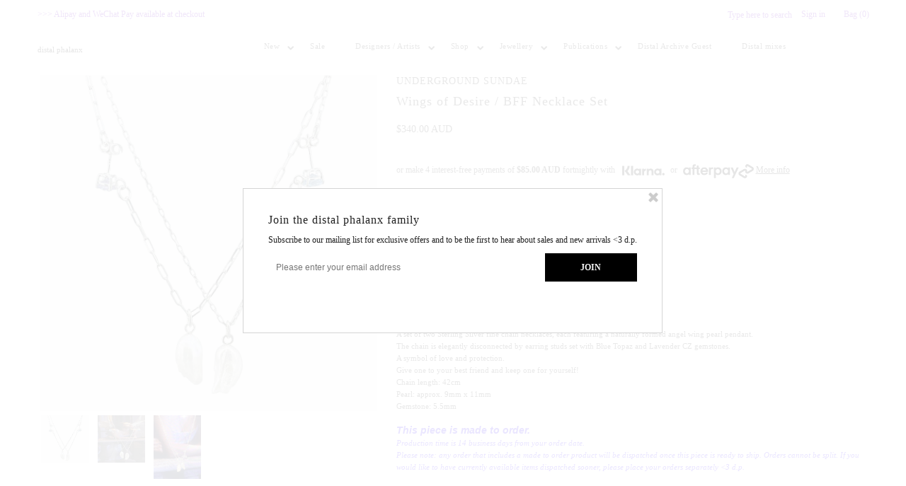

--- FILE ---
content_type: text/html; charset=utf-8
request_url: https://www.distalphalanx.com/collections/see-it-all/products/wings-of-desire-bff-necklace-set
body_size: 36089
content:
<!DOCTYPE html>
<!--[if lt IE 7 ]><html class="ie ie6" lang="en"> <![endif]-->
<!--[if IE 7 ]><html class="ie ie7" lang="en"> <![endif]-->
<!--[if IE 8 ]><html class="ie ie8" lang="en"> <![endif]-->
<!--[if (gte IE 9)|!(IE)]><!--><html lang="en"> <!--<![endif]-->
<head><meta name="google-site-verification" content="FZKHweELF4OLU_2lFMZI6XcqQwvKRUySQP7f3oGVl40" />
 <!-- Google tag (gtag.js) -->
<script async src="https://www.googletagmanager.com/gtag/js?id=UA-73604782-1"></script>
<script>
  window.dataLayer = window.dataLayer || [];
  function gtag(){dataLayer.push(arguments);}
  gtag('js', new Date());

  gtag('config', 'UA-73604782-1');
</script>

  <meta name="google-site-verification" content="5LXupxzK4OwKcGoQHmCj_ssOwWWkiH7Z6D_DlNP3YgI" />
	<!-- Added by AVADA SEO Suite -->
	
	<!-- /Added by AVADA SEO Suite -->
  <meta name="p:domain_verify" content="bde762a1338023fa027ffd869b1e1c9c"/>

  <meta charset="utf-8" />

  
    

  
  

  
    

  
     

  
     

  
    

  
       

  
    

  
  

  
  

  
      

  
   

  
     

  
   

  <!-- Basic Page Needs
================================================== -->

  <title>
    UNDERGROUND SUNDAE Wings of Desire / BFF Necklace Set | distal phalanx
  </title>
  
  <meta name="description" content="distal phalanx is an official stockist of UNDERGROUND SUNDAE. We offer affordable worldwide shipping. Thx for supporting small business. xx" />
  
  <link rel="canonical" href="https://www.distalphalanx.com/products/wings-of-desire-bff-necklace-set" />

  <!-- CSS
================================================== -->


  <link href="//www.distalphalanx.com/cdn/shop/t/18/assets/stylesheet.css?v=61277223646196166511719547529" rel="stylesheet" type="text/css" media="all" />
  <link href="//www.distalphalanx.com/cdn/shop/t/18/assets/flexslider.css?v=148619343083667879211455342806" rel="stylesheet" type="text/css" media="all" />
  <link href="//www.distalphalanx.com/cdn/shop/t/18/assets/queries.css?v=114363262157733941991455342803" rel="stylesheet" type="text/css" media="all" />
  <link href="//www.distalphalanx.com/cdn/shop/t/18/assets/jquery.fancybox.css?v=149972504102008307771697001671" rel="stylesheet" type="text/css" media="all" />
  <link href="//www.distalphalanx.com/cdn/shop/t/18/assets/font-awesome.css?v=100119216658670325501455342799" rel="stylesheet" type="text/css" media="all" />


  <!-- JS
================================================== -->

  <script type="text/javascript" src="//ajax.googleapis.com/ajax/libs/jquery/1.9.1/jquery.min.js"></script>
  <script src="//www.distalphalanx.com/cdn/shop/t/18/assets/theme.js?v=131512066311485329171735782621" type="text/javascript"></script>
  <script src="//www.distalphalanx.com/cdn/shopifycloud/storefront/assets/themes_support/option_selection-b017cd28.js" type="text/javascript"></script>
  <script src="//www.distalphalanx.com/cdn/shop/t/18/assets/jquery.flexslider.js?v=147588907645023219071455342801" type="text/javascript"></script>
  <script src="//www.distalphalanx.com/cdn/shop/t/18/assets/select.js?v=35650943047906450611455342803" type="text/javascript"></script>
  <script src="//www.distalphalanx.com/cdn/shop/t/18/assets/jquery.fancybox.pack.js?v=98388074616830255951455342801" type="text/javascript"></script>
  <script src="//www.distalphalanx.com/cdn/shop/t/18/assets/jquery.mousewheel-3.0.6.pack.js?v=51647933063221024201455342802" type="text/javascript"></script>
  <script src="//www.distalphalanx.com/cdn/shop/t/18/assets/jquery.easing.1.3.js?v=172541285191835633401455342801" type="text/javascript"></script>
  <script src="//www.distalphalanx.com/cdn/shop/t/18/assets/jquery.placeholder.js?v=23817066470502801731455342802" type="text/javascript"></script>
  <script src="//www.distalphalanx.com/cdn/shop/t/18/assets/jquery.fs.shifter.js?v=49917305197206640071455342802" type="text/javascript"></script>
  <script src="//www.distalphalanx.com/cdn/shop/t/18/assets/jquery.cookie.js?v=61671871682430135081455342801" type="text/javascript"></script>

  
  
  <script src="//www.distalphalanx.com/cdn/shop/t/18/assets/jquery.zoom.js?v=133502941219315947591455342802" type="text/javascript"></script>
  
  


  

  <!--[if lt IE 9]>
<script src="//html5shim.googlecode.com/svn/trunk/html5.js"></script>
<![endif]-->
  
     



  

  <meta name="viewport" content="width=device-width, initial-scale=1, maximum-scale=1">

  <!-- Favicons
================================================== -->

  <link rel="shortcut icon" href="//www.distalphalanx.com/cdn/shop/t/18/assets/favicon.png?v=132202121382210144131483584259">

  

  <script>window.performance && window.performance.mark && window.performance.mark('shopify.content_for_header.start');</script><meta name="facebook-domain-verification" content="pjzrbfy7fvchybm0b0csk0732yikdj">
<meta name="facebook-domain-verification" content="10f2o74p9jj2m5hh6v9xxj6wm10wn2">
<meta name="google-site-verification" content="FZKHweELF4OLU_2lFMZI6XcqQwvKRUySQP7f3oGVl40">
<meta id="shopify-digital-wallet" name="shopify-digital-wallet" content="/11640022/digital_wallets/dialog">
<meta name="shopify-checkout-api-token" content="32c56f7ed4c88ef492c34311ddd7ac34">
<meta id="in-context-paypal-metadata" data-shop-id="11640022" data-venmo-supported="false" data-environment="production" data-locale="en_US" data-paypal-v4="true" data-currency="AUD">
<link rel="alternate" hreflang="x-default" href="https://www.distalphalanx.com/products/wings-of-desire-bff-necklace-set">
<link rel="alternate" hreflang="en" href="https://www.distalphalanx.com/products/wings-of-desire-bff-necklace-set">
<link rel="alternate" hreflang="ja" href="https://www.distalphalanx.com/ja/products/wings-of-desire-bff-necklace-set">
<link rel="alternate" hreflang="es" href="https://www.distalphalanx.com/es/products/wings-of-desire-bff-necklace-set">
<link rel="alternate" hreflang="fr" href="https://www.distalphalanx.com/fr/products/wings-of-desire-bff-necklace-set">
<link rel="alternate" hreflang="zh-Hans-CN" href="https://www.distalphalanx.com/zh-cn/products/wings-of-desire-bff-necklace-set">
<link rel="alternate" type="application/json+oembed" href="https://www.distalphalanx.com/products/wings-of-desire-bff-necklace-set.oembed">
<script async="async" src="/checkouts/internal/preloads.js?locale=en-AU"></script>
<link rel="preconnect" href="https://shop.app" crossorigin="anonymous">
<script async="async" src="https://shop.app/checkouts/internal/preloads.js?locale=en-AU&shop_id=11640022" crossorigin="anonymous"></script>
<script id="apple-pay-shop-capabilities" type="application/json">{"shopId":11640022,"countryCode":"AU","currencyCode":"AUD","merchantCapabilities":["supports3DS"],"merchantId":"gid:\/\/shopify\/Shop\/11640022","merchantName":"distal phalanx","requiredBillingContactFields":["postalAddress","email","phone"],"requiredShippingContactFields":["postalAddress","email","phone"],"shippingType":"shipping","supportedNetworks":["visa","masterCard","amex","jcb"],"total":{"type":"pending","label":"distal phalanx","amount":"1.00"},"shopifyPaymentsEnabled":true,"supportsSubscriptions":true}</script>
<script id="shopify-features" type="application/json">{"accessToken":"32c56f7ed4c88ef492c34311ddd7ac34","betas":["rich-media-storefront-analytics"],"domain":"www.distalphalanx.com","predictiveSearch":true,"shopId":11640022,"locale":"en"}</script>
<script>var Shopify = Shopify || {};
Shopify.shop = "distal-phalanx.myshopify.com";
Shopify.locale = "en";
Shopify.currency = {"active":"AUD","rate":"1.0"};
Shopify.country = "AU";
Shopify.theme = {"name":"Mr Parker","id":95969351,"schema_name":null,"schema_version":null,"theme_store_id":567,"role":"main"};
Shopify.theme.handle = "null";
Shopify.theme.style = {"id":null,"handle":null};
Shopify.cdnHost = "www.distalphalanx.com/cdn";
Shopify.routes = Shopify.routes || {};
Shopify.routes.root = "/";</script>
<script type="module">!function(o){(o.Shopify=o.Shopify||{}).modules=!0}(window);</script>
<script>!function(o){function n(){var o=[];function n(){o.push(Array.prototype.slice.apply(arguments))}return n.q=o,n}var t=o.Shopify=o.Shopify||{};t.loadFeatures=n(),t.autoloadFeatures=n()}(window);</script>
<script>
  window.ShopifyPay = window.ShopifyPay || {};
  window.ShopifyPay.apiHost = "shop.app\/pay";
  window.ShopifyPay.redirectState = null;
</script>
<script id="shop-js-analytics" type="application/json">{"pageType":"product"}</script>
<script defer="defer" async type="module" src="//www.distalphalanx.com/cdn/shopifycloud/shop-js/modules/v2/client.init-shop-cart-sync_C5BV16lS.en.esm.js"></script>
<script defer="defer" async type="module" src="//www.distalphalanx.com/cdn/shopifycloud/shop-js/modules/v2/chunk.common_CygWptCX.esm.js"></script>
<script type="module">
  await import("//www.distalphalanx.com/cdn/shopifycloud/shop-js/modules/v2/client.init-shop-cart-sync_C5BV16lS.en.esm.js");
await import("//www.distalphalanx.com/cdn/shopifycloud/shop-js/modules/v2/chunk.common_CygWptCX.esm.js");

  window.Shopify.SignInWithShop?.initShopCartSync?.({"fedCMEnabled":true,"windoidEnabled":true});

</script>
<script>
  window.Shopify = window.Shopify || {};
  if (!window.Shopify.featureAssets) window.Shopify.featureAssets = {};
  window.Shopify.featureAssets['shop-js'] = {"shop-cart-sync":["modules/v2/client.shop-cart-sync_ZFArdW7E.en.esm.js","modules/v2/chunk.common_CygWptCX.esm.js"],"init-fed-cm":["modules/v2/client.init-fed-cm_CmiC4vf6.en.esm.js","modules/v2/chunk.common_CygWptCX.esm.js"],"shop-button":["modules/v2/client.shop-button_tlx5R9nI.en.esm.js","modules/v2/chunk.common_CygWptCX.esm.js"],"shop-cash-offers":["modules/v2/client.shop-cash-offers_DOA2yAJr.en.esm.js","modules/v2/chunk.common_CygWptCX.esm.js","modules/v2/chunk.modal_D71HUcav.esm.js"],"init-windoid":["modules/v2/client.init-windoid_sURxWdc1.en.esm.js","modules/v2/chunk.common_CygWptCX.esm.js"],"shop-toast-manager":["modules/v2/client.shop-toast-manager_ClPi3nE9.en.esm.js","modules/v2/chunk.common_CygWptCX.esm.js"],"init-shop-email-lookup-coordinator":["modules/v2/client.init-shop-email-lookup-coordinator_B8hsDcYM.en.esm.js","modules/v2/chunk.common_CygWptCX.esm.js"],"init-shop-cart-sync":["modules/v2/client.init-shop-cart-sync_C5BV16lS.en.esm.js","modules/v2/chunk.common_CygWptCX.esm.js"],"avatar":["modules/v2/client.avatar_BTnouDA3.en.esm.js"],"pay-button":["modules/v2/client.pay-button_FdsNuTd3.en.esm.js","modules/v2/chunk.common_CygWptCX.esm.js"],"init-customer-accounts":["modules/v2/client.init-customer-accounts_DxDtT_ad.en.esm.js","modules/v2/client.shop-login-button_C5VAVYt1.en.esm.js","modules/v2/chunk.common_CygWptCX.esm.js","modules/v2/chunk.modal_D71HUcav.esm.js"],"init-shop-for-new-customer-accounts":["modules/v2/client.init-shop-for-new-customer-accounts_ChsxoAhi.en.esm.js","modules/v2/client.shop-login-button_C5VAVYt1.en.esm.js","modules/v2/chunk.common_CygWptCX.esm.js","modules/v2/chunk.modal_D71HUcav.esm.js"],"shop-login-button":["modules/v2/client.shop-login-button_C5VAVYt1.en.esm.js","modules/v2/chunk.common_CygWptCX.esm.js","modules/v2/chunk.modal_D71HUcav.esm.js"],"init-customer-accounts-sign-up":["modules/v2/client.init-customer-accounts-sign-up_CPSyQ0Tj.en.esm.js","modules/v2/client.shop-login-button_C5VAVYt1.en.esm.js","modules/v2/chunk.common_CygWptCX.esm.js","modules/v2/chunk.modal_D71HUcav.esm.js"],"shop-follow-button":["modules/v2/client.shop-follow-button_Cva4Ekp9.en.esm.js","modules/v2/chunk.common_CygWptCX.esm.js","modules/v2/chunk.modal_D71HUcav.esm.js"],"checkout-modal":["modules/v2/client.checkout-modal_BPM8l0SH.en.esm.js","modules/v2/chunk.common_CygWptCX.esm.js","modules/v2/chunk.modal_D71HUcav.esm.js"],"lead-capture":["modules/v2/client.lead-capture_Bi8yE_yS.en.esm.js","modules/v2/chunk.common_CygWptCX.esm.js","modules/v2/chunk.modal_D71HUcav.esm.js"],"shop-login":["modules/v2/client.shop-login_D6lNrXab.en.esm.js","modules/v2/chunk.common_CygWptCX.esm.js","modules/v2/chunk.modal_D71HUcav.esm.js"],"payment-terms":["modules/v2/client.payment-terms_CZxnsJam.en.esm.js","modules/v2/chunk.common_CygWptCX.esm.js","modules/v2/chunk.modal_D71HUcav.esm.js"]};
</script>
<script>(function() {
  var isLoaded = false;
  function asyncLoad() {
    if (isLoaded) return;
    isLoaded = true;
    var urls = ["https:\/\/chimpstatic.com\/mcjs-connected\/js\/users\/cd6ab94f3473ba9987c1457d0\/e25c38f415022ca2751b9bc04.js?shop=distal-phalanx.myshopify.com","https:\/\/call.chatra.io\/shopify?chatraId=Yh5RXiCa7CkqzaQtj\u0026shop=distal-phalanx.myshopify.com","https:\/\/s3.eu-west-1.amazonaws.com\/production-klarna-il-shopify-osm\/a6c5e37d3b587ca7438f15aa90b429b47085a035\/distal-phalanx.myshopify.com-1708616827204.js?shop=distal-phalanx.myshopify.com","\/\/full-page-zoom.product-image-zoom.com\/js\/core\/main.min.js?timestamp=1720562493\u0026shop=distal-phalanx.myshopify.com"];
    for (var i = 0; i < urls.length; i++) {
      var s = document.createElement('script');
      if ((!1727940690232 || Date.now() < 1727940690232) &&
      (!window.AVADA_SPEED_BLACKLIST || window.AVADA_SPEED_BLACKLIST.some(pattern => pattern.test(s))) &&
      (!window.AVADA_SPEED_WHITELIST || window.AVADA_SPEED_WHITELIST.every(pattern => !pattern.test(s)))) s.type = 'lightJs'; else s.type = 'text/javascript';
      s.async = true;
      s.src = urls[i];
      var x = document.getElementsByTagName('script')[0];
      x.parentNode.insertBefore(s, x);
    }
  };
  if(window.attachEvent) {
    window.attachEvent('onload', asyncLoad);
  } else {
    window.addEventListener('load', asyncLoad, false);
  }
})();</script>
<script id="__st">var __st={"a":11640022,"offset":39600,"reqid":"db3679a1-54c9-4f72-abd6-9aa68f3a472b-1768799069","pageurl":"www.distalphalanx.com\/collections\/see-it-all\/products\/wings-of-desire-bff-necklace-set","u":"c2388d50f930","p":"product","rtyp":"product","rid":8111809396980};</script>
<script>window.ShopifyPaypalV4VisibilityTracking = true;</script>
<script id="captcha-bootstrap">!function(){'use strict';const t='contact',e='account',n='new_comment',o=[[t,t],['blogs',n],['comments',n],[t,'customer']],c=[[e,'customer_login'],[e,'guest_login'],[e,'recover_customer_password'],[e,'create_customer']],r=t=>t.map((([t,e])=>`form[action*='/${t}']:not([data-nocaptcha='true']) input[name='form_type'][value='${e}']`)).join(','),a=t=>()=>t?[...document.querySelectorAll(t)].map((t=>t.form)):[];function s(){const t=[...o],e=r(t);return a(e)}const i='password',u='form_key',d=['recaptcha-v3-token','g-recaptcha-response','h-captcha-response',i],f=()=>{try{return window.sessionStorage}catch{return}},m='__shopify_v',_=t=>t.elements[u];function p(t,e,n=!1){try{const o=window.sessionStorage,c=JSON.parse(o.getItem(e)),{data:r}=function(t){const{data:e,action:n}=t;return t[m]||n?{data:e,action:n}:{data:t,action:n}}(c);for(const[e,n]of Object.entries(r))t.elements[e]&&(t.elements[e].value=n);n&&o.removeItem(e)}catch(o){console.error('form repopulation failed',{error:o})}}const l='form_type',E='cptcha';function T(t){t.dataset[E]=!0}const w=window,h=w.document,L='Shopify',v='ce_forms',y='captcha';let A=!1;((t,e)=>{const n=(g='f06e6c50-85a8-45c8-87d0-21a2b65856fe',I='https://cdn.shopify.com/shopifycloud/storefront-forms-hcaptcha/ce_storefront_forms_captcha_hcaptcha.v1.5.2.iife.js',D={infoText:'Protected by hCaptcha',privacyText:'Privacy',termsText:'Terms'},(t,e,n)=>{const o=w[L][v],c=o.bindForm;if(c)return c(t,g,e,D).then(n);var r;o.q.push([[t,g,e,D],n]),r=I,A||(h.body.append(Object.assign(h.createElement('script'),{id:'captcha-provider',async:!0,src:r})),A=!0)});var g,I,D;w[L]=w[L]||{},w[L][v]=w[L][v]||{},w[L][v].q=[],w[L][y]=w[L][y]||{},w[L][y].protect=function(t,e){n(t,void 0,e),T(t)},Object.freeze(w[L][y]),function(t,e,n,w,h,L){const[v,y,A,g]=function(t,e,n){const i=e?o:[],u=t?c:[],d=[...i,...u],f=r(d),m=r(i),_=r(d.filter((([t,e])=>n.includes(e))));return[a(f),a(m),a(_),s()]}(w,h,L),I=t=>{const e=t.target;return e instanceof HTMLFormElement?e:e&&e.form},D=t=>v().includes(t);t.addEventListener('submit',(t=>{const e=I(t);if(!e)return;const n=D(e)&&!e.dataset.hcaptchaBound&&!e.dataset.recaptchaBound,o=_(e),c=g().includes(e)&&(!o||!o.value);(n||c)&&t.preventDefault(),c&&!n&&(function(t){try{if(!f())return;!function(t){const e=f();if(!e)return;const n=_(t);if(!n)return;const o=n.value;o&&e.removeItem(o)}(t);const e=Array.from(Array(32),(()=>Math.random().toString(36)[2])).join('');!function(t,e){_(t)||t.append(Object.assign(document.createElement('input'),{type:'hidden',name:u})),t.elements[u].value=e}(t,e),function(t,e){const n=f();if(!n)return;const o=[...t.querySelectorAll(`input[type='${i}']`)].map((({name:t})=>t)),c=[...d,...o],r={};for(const[a,s]of new FormData(t).entries())c.includes(a)||(r[a]=s);n.setItem(e,JSON.stringify({[m]:1,action:t.action,data:r}))}(t,e)}catch(e){console.error('failed to persist form',e)}}(e),e.submit())}));const S=(t,e)=>{t&&!t.dataset[E]&&(n(t,e.some((e=>e===t))),T(t))};for(const o of['focusin','change'])t.addEventListener(o,(t=>{const e=I(t);D(e)&&S(e,y())}));const B=e.get('form_key'),M=e.get(l),P=B&&M;t.addEventListener('DOMContentLoaded',(()=>{const t=y();if(P)for(const e of t)e.elements[l].value===M&&p(e,B);[...new Set([...A(),...v().filter((t=>'true'===t.dataset.shopifyCaptcha))])].forEach((e=>S(e,t)))}))}(h,new URLSearchParams(w.location.search),n,t,e,['guest_login'])})(!0,!0)}();</script>
<script integrity="sha256-4kQ18oKyAcykRKYeNunJcIwy7WH5gtpwJnB7kiuLZ1E=" data-source-attribution="shopify.loadfeatures" defer="defer" src="//www.distalphalanx.com/cdn/shopifycloud/storefront/assets/storefront/load_feature-a0a9edcb.js" crossorigin="anonymous"></script>
<script crossorigin="anonymous" defer="defer" src="//www.distalphalanx.com/cdn/shopifycloud/storefront/assets/shopify_pay/storefront-65b4c6d7.js?v=20250812"></script>
<script data-source-attribution="shopify.dynamic_checkout.dynamic.init">var Shopify=Shopify||{};Shopify.PaymentButton=Shopify.PaymentButton||{isStorefrontPortableWallets:!0,init:function(){window.Shopify.PaymentButton.init=function(){};var t=document.createElement("script");t.src="https://www.distalphalanx.com/cdn/shopifycloud/portable-wallets/latest/portable-wallets.en.js",t.type="module",document.head.appendChild(t)}};
</script>
<script data-source-attribution="shopify.dynamic_checkout.buyer_consent">
  function portableWalletsHideBuyerConsent(e){var t=document.getElementById("shopify-buyer-consent"),n=document.getElementById("shopify-subscription-policy-button");t&&n&&(t.classList.add("hidden"),t.setAttribute("aria-hidden","true"),n.removeEventListener("click",e))}function portableWalletsShowBuyerConsent(e){var t=document.getElementById("shopify-buyer-consent"),n=document.getElementById("shopify-subscription-policy-button");t&&n&&(t.classList.remove("hidden"),t.removeAttribute("aria-hidden"),n.addEventListener("click",e))}window.Shopify?.PaymentButton&&(window.Shopify.PaymentButton.hideBuyerConsent=portableWalletsHideBuyerConsent,window.Shopify.PaymentButton.showBuyerConsent=portableWalletsShowBuyerConsent);
</script>
<script data-source-attribution="shopify.dynamic_checkout.cart.bootstrap">document.addEventListener("DOMContentLoaded",(function(){function t(){return document.querySelector("shopify-accelerated-checkout-cart, shopify-accelerated-checkout")}if(t())Shopify.PaymentButton.init();else{new MutationObserver((function(e,n){t()&&(Shopify.PaymentButton.init(),n.disconnect())})).observe(document.body,{childList:!0,subtree:!0})}}));
</script>
<script id='scb4127' type='text/javascript' async='' src='https://www.distalphalanx.com/cdn/shopifycloud/privacy-banner/storefront-banner.js'></script><link id="shopify-accelerated-checkout-styles" rel="stylesheet" media="screen" href="https://www.distalphalanx.com/cdn/shopifycloud/portable-wallets/latest/accelerated-checkout-backwards-compat.css" crossorigin="anonymous">
<style id="shopify-accelerated-checkout-cart">
        #shopify-buyer-consent {
  margin-top: 1em;
  display: inline-block;
  width: 100%;
}

#shopify-buyer-consent.hidden {
  display: none;
}

#shopify-subscription-policy-button {
  background: none;
  border: none;
  padding: 0;
  text-decoration: underline;
  font-size: inherit;
  cursor: pointer;
}

#shopify-subscription-policy-button::before {
  box-shadow: none;
}

      </style>

<script>window.performance && window.performance.mark && window.performance.mark('shopify.content_for_header.end');</script>

  
  <script type="text/javascript">
    if($(window).width() > 500){
      // Fancybox Join our mailing list popup
      $(document).ready(function(){

        var check_cookie = $.cookie('mailing_list_popup');
        if(check_cookie == null){
          $.cookie('mailing_list_popup', 'expires_seven_days', { expires: 7 });
          //fire your fancybox here
          $.fancybox({
            href: "#subscribe_popup"
          });
        }
      }); 
    };

  </script>  
  

<!-- "snippets/sca-quick-view-init.liquid" was not rendered, the associated app was uninstalled --> 
<!-- "snippets/pagefly-header.liquid" was not rendered, the associated app was uninstalled -->
<script type="text/javascript">
  //BOOSTER APPS COMMON JS CODE
  window.BoosterApps = window.BoosterApps || {};
  window.BoosterApps.common = window.BoosterApps.common || {};
  window.BoosterApps.common.shop = {
    permanent_domain: 'distal-phalanx.myshopify.com',
    currency: "AUD",
    money_format: "\u003cspan class=money\u003e${{amount}} AUD\u003c\/span\u003e",
    id: 11640022
  };
  
  window.BoosterApps.common.template = 'product';
  window.BoosterApps.common.cart = {"note":null,"attributes":{},"original_total_price":0,"total_price":0,"total_discount":0,"total_weight":0.0,"item_count":0,"items":[],"requires_shipping":false,"currency":"AUD","items_subtotal_price":0,"cart_level_discount_applications":[],"checkout_charge_amount":0};
  window.BoosterApps.common.apps = null;
  window.BoosterApps.cs_app_url = "/apps/ba_fb_app";
  
    if (window.BoosterApps.common.template == 'product'){
      window.BoosterApps.common.product = {id: 8111809396980, price: 34000, handle: 'wings-of-desire-bff-necklace-set', available: true };
    }
  
</script>
<script src="//www.distalphalanx.com/cdn/shop/t/18/assets/booster.js?v=165734146301467053241578616989" type="text/javascript"></script>
<!-- BEGIN app block: shopify://apps/gsc-countdown-timer/blocks/countdown-bar/58dc5b1b-43d2-4209-b1f3-52aff31643ed --><style>
  .gta-block__error {
    display: flex;
    flex-flow: column nowrap;
    gap: 12px;
    padding: 32px;
    border-radius: 12px;
    margin: 12px 0;
    background-color: #fff1e3;
    color: #412d00;
  }

  .gta-block__error-title {
    font-size: 18px;
    font-weight: 600;
    line-height: 28px;
  }

  .gta-block__error-body {
    font-size: 14px;
    line-height: 24px;
  }
</style>

<script>
  (function () {
    try {
      window.GSC_COUNTDOWN_META = {
        product_collections: [{"id":299274311,"handle":"300-400","title":"$300 - $400 AUD","updated_at":"2026-01-17T23:01:46+11:00","body_html":"","published_at":"2020-02-17T20:43:08+11:00","sort_order":"price-asc","template_suffix":"4-column","disjunctive":false,"rules":[{"column":"variant_inventory","relation":"greater_than","condition":"0"},{"column":"variant_price","relation":"greater_than","condition":"299"},{"column":"variant_price","relation":"less_than","condition":"400"}],"published_scope":"global"},{"id":20876722216,"handle":"jewellery","title":"Jewellery","updated_at":"2026-01-16T14:22:24+11:00","body_html":"\u003cdiv\u003eShop a curated selection of jewellery from:\u003c\/div\u003e\n\u003cdiv\u003eHUGO KREIT, Paris France \u003c\/div\u003e\n\u003cdiv\u003eJustine Clenquet, France \u003c\/div\u003e\n\u003cdiv\u003e\u003cspan style=\"color: #000000;\"\u003e\u003cspan style=\"background-color: rgb(255, 255, 255);\"\u003eMARLAND BACKUS, New York USA\u003c\/span\u003e\u003c\/span\u003e\u003c\/div\u003e\n\u003cdiv\u003e\u003cspan style=\"color: #000000;\"\u003e\u003cspan style=\"background-color: rgb(255, 255, 255);\"\u003eMoira x Mel, Tokyo Japan \u003c\/span\u003e\u003c\/span\u003e\u003c\/div\u003e\n\u003cdiv\u003e\u003cspan style=\"color: #000000; background-color: #ffffff;\"\u003eUNDERGROUND SUNDAE, Melbourne Australia\u003c\/span\u003e\u003c\/div\u003e\n\u003cdiv\u003e\u003cspan style=\"color: #ffffff; background-color: #ffffff;\"\u003e.\u003c\/span\u003e\u003c\/div\u003e\n\u003cdiv\u003e\u003cspan style=\"color: #ffffff; background-color: #ffffff;\"\u003e.\u003c\/span\u003e\u003c\/div\u003e\n\u003cdiv\u003e\u003cspan style=\"color: #ffffff;\"\u003e.\u003c\/span\u003e\u003c\/div\u003e","published_at":"2018-03-15T14:58:30+11:00","sort_order":"created-desc","template_suffix":"","disjunctive":false,"rules":[{"column":"tag","relation":"equals","condition":"jewellery"},{"column":"tag","relation":"equals","condition":"online"}],"published_scope":"global"},{"id":81331093594,"handle":"made-to-order","title":"Jewellery pieces made to order","updated_at":"2026-01-14T18:29:03+11:00","body_html":"\u003cdiv\u003eUNDERGROUND SUNDAE \/ production time 14 business days or 3 weeks for Zodiac pendants. \u003cbr\u003e\n\u003c\/div\u003e\n\u003cdiv\u003e\u003cstrong\u003e\u003cspan style=\"color: #ff2a00;\"\u003e\u003c\/span\u003e\u003c\/strong\u003e\u003c\/div\u003e\n\u003cdiv\u003e\u003cspan style=\"color: #ffffff;\"\u003e.\u003c\/span\u003e\u003c\/div\u003e\n\u003cdiv\u003e\u003cspan style=\"color: #ffffff;\"\u003e.\u003c\/span\u003e\u003c\/div\u003e\n\u003cdiv\u003e\u003c\/div\u003e","published_at":"2018-11-16T14:17:56+11:00","sort_order":"created-desc","template_suffix":"","disjunctive":false,"rules":[{"column":"tag","relation":"equals","condition":"made to order"}],"published_scope":"global"},{"id":33251721306,"handle":"chokers","updated_at":"2026-01-16T14:22:24+11:00","published_at":"2018-05-02T13:45:33+10:00","sort_order":"created-desc","template_suffix":"","published_scope":"global","title":"Necklaces and chokers","body_html":""},{"id":33235402842,"handle":"see-it-all","title":"Shop everything!","updated_at":"2026-01-19T13:51:35+11:00","body_html":"\u003cdiv style=\"text-align: left;\"\u003eYou are viewing everything available to purchase at distal phalanx.\u003c\/div\u003e\n\u003cdiv style=\"text-align: left;\"\u003eIt includes pieces that are ready to ship, made to order and available to pre order.\u003c\/div\u003e\n\u003cdiv style=\"text-align: left;\"\u003e\n\u003cmeta charset=\"utf-8\"\u003eThis list \u003cstrong\u003edoes not\u003c\/strong\u003e show sold out pieces. \u003c\/div\u003e\n\u003cdiv style=\"text-align: left;\"\u003e\u003cspan style=\"color: #ffffff;\"\u003e.\u003c\/span\u003e\u003c\/div\u003e\n\u003cdiv style=\"text-align: left;\"\u003e\u003cspan style=\"color: #ffffff;\"\u003e\u003cbr\u003e\u003c\/span\u003e\u003c\/div\u003e\n\u003cdiv style=\"text-align: left;\"\u003e\u003cspan style=\"color: #ffffff;\"\u003e\u003cem\u003e.\u003c\/em\u003e\u003c\/span\u003e\u003c\/div\u003e","published_at":"2018-04-29T23:21:02+10:00","sort_order":"created-desc","template_suffix":"","disjunctive":false,"rules":[{"column":"variant_inventory","relation":"greater_than","condition":"0"}],"published_scope":"web"},{"id":456025748,"handle":"u-s","title":"UNDERGROUND SUNDAE","updated_at":"2026-01-14T18:29:03+11:00","body_html":"","published_at":"2017-10-21T15:58:58+11:00","sort_order":"manual","template_suffix":"4-column","disjunctive":false,"rules":[{"column":"vendor","relation":"equals","condition":"UNDERGROUND SUNDAE"},{"column":"tag","relation":"equals","condition":"online"}],"published_scope":"global"}],
        product_tags: ["accessories","accessory","jewellery","made to order","online","Underground Sundae"],
      };

      const widgets = [{"bar":{"sticky":false,"justify":"center","position":"top","closeButton":{"color":"#000000","enabled":true}},"key":"GSC-BAR-TUPSLFVFbAUE","type":"bar","timer":{"date":"2025-12-26T00:00:00.000+11:00","mode":"date","daily":{"tz":"Etc\/GMT-0","endHours":14,"endMinutes":0,"repeatDays":[0,1,2,3,4,5,6],"startHours":10,"startMinutes":0},"hours":72,"onEnd":"hide","minutes":0,"seconds":0,"scheduling":{"end":null,"start":null}},"content":{"align":"center","items":[{"id":"text-SrpSOqlRavtq","type":"text","align":"left","color":"#000000","value":"BOXING DAY SALE","enabled":true,"padding":{"mobile":{},"desktop":{}},"fontFamily":"font1","fontWeight":"700","textTransform":"unset","mobileFontSize":"16px","desktopFontSize":"24px","mobileLineHeight":"1.3","desktopLineHeight":"1.2","mobileLetterSpacing":"0","desktopLetterSpacing":"0"},{"id":"text-RFoeeVuGVvrr","type":"text","align":"left","color":"#000000","value":"1 DAY ONLY | STARTS IN:","enabled":true,"padding":{"mobile":{},"desktop":{}},"fontFamily":"font1","fontWeight":"400","textTransform":"unset","mobileFontSize":"12px","desktopFontSize":"15px","mobileLineHeight":"1.3","desktopLineHeight":"1.3","mobileLetterSpacing":"0","desktopLetterSpacing":"0"},{"id":"timer-rlMsOtBZiUur","type":"timer","view":"custom","border":{"size":"2px","color":"#FFFFFF","enabled":false},"digits":{"gap":"0px","color":"#000000","fontSize":"36px","fontFamily":"font2","fontWeight":"600"},"labels":{"days":"days","color":"#000000","hours":"hours","enabled":true,"minutes":"mins","seconds":"secs","fontSize":"24px","fontFamily":"font3","fontWeight":"500","milliseconds":"ms","textTransform":"unset"},"layout":"separate","margin":{"mobile":{},"desktop":{}},"radius":{"value":"16px","enabled":false},"shadow":{"type":"","color":"black","enabled":true},"enabled":true,"padding":{"mobile":{},"desktop":{"top":"0px"}},"fontSize":{"mobile":"14px","desktop":"18px"},"separator":{"type":"colon","color":"#000000","enabled":true},"background":{"blur":"2px","color":"#eeeeee","enabled":false},"unitFormat":"h:m:s","mobileWidth":"160px","desktopWidth":"224px"},{"id":"button-DtsOeOSXyZDd","href":"https:\/\/www.distalphalanx.com\/collections\/i-hate-sales-sale-nov-2025","type":"button","label":"","width":"content","border":{"size":"2px","color":"#000000","enabled":true},"margin":{"mobile":{"top":"0px","left":"0px","right":"0px","bottom":"0px"},"desktop":{"top":"0px","left":"0px","right":"0px","bottom":"0px"}},"radius":{"value":"8px","enabled":false},"target":"_self","enabled":true,"padding":{"mobile":{"top":"8px","left":"12px","right":"12px","bottom":"8px"},"desktop":{"top":"12px","left":"32px","right":"32px","bottom":"12px"}},"textColor":"#000000","background":{"blur":"0px","color":"#9fe2bf","enabled":true},"fontFamily":"font1","fontWeight":"500","textTransform":"unset","mobileFontSize":"12px","desktopFontSize":"14px","mobileLetterSpacing":"0","desktopLetterSpacing":"0"},{"id":"coupon-AXaWpUNHIDtL","code":"LOSTPARADISE","icon":{"type":"copy","enabled":true},"type":"coupon","label":"SAVE 20%","action":"copy","border":{"size":"1px","color":"#99ffee","enabled":true},"margin":{"mobile":{"top":"0px","left":"0px","right":"0px","bottom":"0px"},"desktop":{"top":"0px","left":"0px","right":"0px","bottom":"0px"}},"radius":{"value":"6px","enabled":false},"enabled":false,"padding":{"mobile":{"top":"4px","left":"12px","right":"12px","bottom":"4px"},"desktop":{"top":"8px","left":"8px","right":"8px","bottom":"8px"}},"textColor":"#000000","background":{"blur":"0px","color":"#cb1f12","enabled":true},"fontFamily":"font1","fontWeight":"600","textTransform":"uppercase","mobileFontSize":"12px","desktopFontSize":"14px"}],"border":{"size":"4px","color":"#e43529","enabled":true},"layout":"column","margin":{"mobile":{"top":"0px","left":"0px","right":"0px","bottom":"0px"},"desktop":{"top":"0px","left":"0px","right":"0px","bottom":"0px"}},"radius":{"value":"8px","enabled":false},"padding":{"mobile":{"top":"4px","left":"0px","right":"0px","bottom":"4px"},"desktop":{"top":"8px","left":"28px","right":"28px","bottom":"8px"}},"mobileGap":"6px","background":{"src":null,"blur":"8px","source":"color","bgColor":"#9fe2bf","enabled":true,"overlayColor":"rgba(0,0,0,0)"},"desktopGap":"24px","mobileWidth":"100%","desktopWidth":"400px","backgroundClick":{"url":"https:\/\/www.distalphalanx.com\/collections\/i-hate-sales-sale-nov-2025","target":"_self","enabled":true}},"enabled":false,"general":{"font1":"inherit","font2":"inherit","font3":"inherit","preset":"bar3","breakpoint":"768px"},"section":null,"userCss":"","targeting":{"geo":null,"pages":{"cart":true,"home":true,"other":true,"password":true,"products":{"mode":"all","tags":[],"enabled":true,"specificProducts":[],"productsInCollections":[]},"collections":{"mode":"all","items":[{"id":"gid:\/\/shopify\/Collection\/466909266164","handle":"i-hate-sales-sale-nov-2025"}],"enabled":true}}}}];

      if (Array.isArray(window.GSC_COUNTDOWN_WIDGETS)) {
        window.GSC_COUNTDOWN_WIDGETS.push(...widgets);
      } else {
        window.GSC_COUNTDOWN_WIDGETS = widgets || [];
      }
    } catch (e) {
      console.log(e);
    }
  })();
</script>


<!-- END app block --><script src="https://cdn.shopify.com/extensions/019bc7b6-5d73-71ea-861b-5569aedb99f5/wishlist-shopify-app-633/assets/wishlistcollections.js" type="text/javascript" defer="defer"></script>
<link href="https://cdn.shopify.com/extensions/019bc7b6-5d73-71ea-861b-5569aedb99f5/wishlist-shopify-app-633/assets/wishlistcollections.css" rel="stylesheet" type="text/css" media="all">
<script src="https://cdn.shopify.com/extensions/019a0283-dad8-7bc7-bb66-b523cba67540/countdown-app-root-55/assets/gsc-countdown-widget.js" type="text/javascript" defer="defer"></script>
<link href="https://monorail-edge.shopifysvc.com" rel="dns-prefetch">
<script>(function(){if ("sendBeacon" in navigator && "performance" in window) {try {var session_token_from_headers = performance.getEntriesByType('navigation')[0].serverTiming.find(x => x.name == '_s').description;} catch {var session_token_from_headers = undefined;}var session_cookie_matches = document.cookie.match(/_shopify_s=([^;]*)/);var session_token_from_cookie = session_cookie_matches && session_cookie_matches.length === 2 ? session_cookie_matches[1] : "";var session_token = session_token_from_headers || session_token_from_cookie || "";function handle_abandonment_event(e) {var entries = performance.getEntries().filter(function(entry) {return /monorail-edge.shopifysvc.com/.test(entry.name);});if (!window.abandonment_tracked && entries.length === 0) {window.abandonment_tracked = true;var currentMs = Date.now();var navigation_start = performance.timing.navigationStart;var payload = {shop_id: 11640022,url: window.location.href,navigation_start,duration: currentMs - navigation_start,session_token,page_type: "product"};window.navigator.sendBeacon("https://monorail-edge.shopifysvc.com/v1/produce", JSON.stringify({schema_id: "online_store_buyer_site_abandonment/1.1",payload: payload,metadata: {event_created_at_ms: currentMs,event_sent_at_ms: currentMs}}));}}window.addEventListener('pagehide', handle_abandonment_event);}}());</script>
<script id="web-pixels-manager-setup">(function e(e,d,r,n,o){if(void 0===o&&(o={}),!Boolean(null===(a=null===(i=window.Shopify)||void 0===i?void 0:i.analytics)||void 0===a?void 0:a.replayQueue)){var i,a;window.Shopify=window.Shopify||{};var t=window.Shopify;t.analytics=t.analytics||{};var s=t.analytics;s.replayQueue=[],s.publish=function(e,d,r){return s.replayQueue.push([e,d,r]),!0};try{self.performance.mark("wpm:start")}catch(e){}var l=function(){var e={modern:/Edge?\/(1{2}[4-9]|1[2-9]\d|[2-9]\d{2}|\d{4,})\.\d+(\.\d+|)|Firefox\/(1{2}[4-9]|1[2-9]\d|[2-9]\d{2}|\d{4,})\.\d+(\.\d+|)|Chrom(ium|e)\/(9{2}|\d{3,})\.\d+(\.\d+|)|(Maci|X1{2}).+ Version\/(15\.\d+|(1[6-9]|[2-9]\d|\d{3,})\.\d+)([,.]\d+|)( \(\w+\)|)( Mobile\/\w+|) Safari\/|Chrome.+OPR\/(9{2}|\d{3,})\.\d+\.\d+|(CPU[ +]OS|iPhone[ +]OS|CPU[ +]iPhone|CPU IPhone OS|CPU iPad OS)[ +]+(15[._]\d+|(1[6-9]|[2-9]\d|\d{3,})[._]\d+)([._]\d+|)|Android:?[ /-](13[3-9]|1[4-9]\d|[2-9]\d{2}|\d{4,})(\.\d+|)(\.\d+|)|Android.+Firefox\/(13[5-9]|1[4-9]\d|[2-9]\d{2}|\d{4,})\.\d+(\.\d+|)|Android.+Chrom(ium|e)\/(13[3-9]|1[4-9]\d|[2-9]\d{2}|\d{4,})\.\d+(\.\d+|)|SamsungBrowser\/([2-9]\d|\d{3,})\.\d+/,legacy:/Edge?\/(1[6-9]|[2-9]\d|\d{3,})\.\d+(\.\d+|)|Firefox\/(5[4-9]|[6-9]\d|\d{3,})\.\d+(\.\d+|)|Chrom(ium|e)\/(5[1-9]|[6-9]\d|\d{3,})\.\d+(\.\d+|)([\d.]+$|.*Safari\/(?![\d.]+ Edge\/[\d.]+$))|(Maci|X1{2}).+ Version\/(10\.\d+|(1[1-9]|[2-9]\d|\d{3,})\.\d+)([,.]\d+|)( \(\w+\)|)( Mobile\/\w+|) Safari\/|Chrome.+OPR\/(3[89]|[4-9]\d|\d{3,})\.\d+\.\d+|(CPU[ +]OS|iPhone[ +]OS|CPU[ +]iPhone|CPU IPhone OS|CPU iPad OS)[ +]+(10[._]\d+|(1[1-9]|[2-9]\d|\d{3,})[._]\d+)([._]\d+|)|Android:?[ /-](13[3-9]|1[4-9]\d|[2-9]\d{2}|\d{4,})(\.\d+|)(\.\d+|)|Mobile Safari.+OPR\/([89]\d|\d{3,})\.\d+\.\d+|Android.+Firefox\/(13[5-9]|1[4-9]\d|[2-9]\d{2}|\d{4,})\.\d+(\.\d+|)|Android.+Chrom(ium|e)\/(13[3-9]|1[4-9]\d|[2-9]\d{2}|\d{4,})\.\d+(\.\d+|)|Android.+(UC? ?Browser|UCWEB|U3)[ /]?(15\.([5-9]|\d{2,})|(1[6-9]|[2-9]\d|\d{3,})\.\d+)\.\d+|SamsungBrowser\/(5\.\d+|([6-9]|\d{2,})\.\d+)|Android.+MQ{2}Browser\/(14(\.(9|\d{2,})|)|(1[5-9]|[2-9]\d|\d{3,})(\.\d+|))(\.\d+|)|K[Aa][Ii]OS\/(3\.\d+|([4-9]|\d{2,})\.\d+)(\.\d+|)/},d=e.modern,r=e.legacy,n=navigator.userAgent;return n.match(d)?"modern":n.match(r)?"legacy":"unknown"}(),u="modern"===l?"modern":"legacy",c=(null!=n?n:{modern:"",legacy:""})[u],f=function(e){return[e.baseUrl,"/wpm","/b",e.hashVersion,"modern"===e.buildTarget?"m":"l",".js"].join("")}({baseUrl:d,hashVersion:r,buildTarget:u}),m=function(e){var d=e.version,r=e.bundleTarget,n=e.surface,o=e.pageUrl,i=e.monorailEndpoint;return{emit:function(e){var a=e.status,t=e.errorMsg,s=(new Date).getTime(),l=JSON.stringify({metadata:{event_sent_at_ms:s},events:[{schema_id:"web_pixels_manager_load/3.1",payload:{version:d,bundle_target:r,page_url:o,status:a,surface:n,error_msg:t},metadata:{event_created_at_ms:s}}]});if(!i)return console&&console.warn&&console.warn("[Web Pixels Manager] No Monorail endpoint provided, skipping logging."),!1;try{return self.navigator.sendBeacon.bind(self.navigator)(i,l)}catch(e){}var u=new XMLHttpRequest;try{return u.open("POST",i,!0),u.setRequestHeader("Content-Type","text/plain"),u.send(l),!0}catch(e){return console&&console.warn&&console.warn("[Web Pixels Manager] Got an unhandled error while logging to Monorail."),!1}}}}({version:r,bundleTarget:l,surface:e.surface,pageUrl:self.location.href,monorailEndpoint:e.monorailEndpoint});try{o.browserTarget=l,function(e){var d=e.src,r=e.async,n=void 0===r||r,o=e.onload,i=e.onerror,a=e.sri,t=e.scriptDataAttributes,s=void 0===t?{}:t,l=document.createElement("script"),u=document.querySelector("head"),c=document.querySelector("body");if(l.async=n,l.src=d,a&&(l.integrity=a,l.crossOrigin="anonymous"),s)for(var f in s)if(Object.prototype.hasOwnProperty.call(s,f))try{l.dataset[f]=s[f]}catch(e){}if(o&&l.addEventListener("load",o),i&&l.addEventListener("error",i),u)u.appendChild(l);else{if(!c)throw new Error("Did not find a head or body element to append the script");c.appendChild(l)}}({src:f,async:!0,onload:function(){if(!function(){var e,d;return Boolean(null===(d=null===(e=window.Shopify)||void 0===e?void 0:e.analytics)||void 0===d?void 0:d.initialized)}()){var d=window.webPixelsManager.init(e)||void 0;if(d){var r=window.Shopify.analytics;r.replayQueue.forEach((function(e){var r=e[0],n=e[1],o=e[2];d.publishCustomEvent(r,n,o)})),r.replayQueue=[],r.publish=d.publishCustomEvent,r.visitor=d.visitor,r.initialized=!0}}},onerror:function(){return m.emit({status:"failed",errorMsg:"".concat(f," has failed to load")})},sri:function(e){var d=/^sha384-[A-Za-z0-9+/=]+$/;return"string"==typeof e&&d.test(e)}(c)?c:"",scriptDataAttributes:o}),m.emit({status:"loading"})}catch(e){m.emit({status:"failed",errorMsg:(null==e?void 0:e.message)||"Unknown error"})}}})({shopId: 11640022,storefrontBaseUrl: "https://www.distalphalanx.com",extensionsBaseUrl: "https://extensions.shopifycdn.com/cdn/shopifycloud/web-pixels-manager",monorailEndpoint: "https://monorail-edge.shopifysvc.com/unstable/produce_batch",surface: "storefront-renderer",enabledBetaFlags: ["2dca8a86"],webPixelsConfigList: [{"id":"1719140596","configuration":"{\"swymApiEndpoint\":\"https:\/\/swymstore-v3starter-01.swymrelay.com\",\"swymTier\":\"v3starter-01\"}","eventPayloadVersion":"v1","runtimeContext":"STRICT","scriptVersion":"5b6f6917e306bc7f24523662663331c0","type":"APP","apiClientId":1350849,"privacyPurposes":["ANALYTICS","MARKETING","PREFERENCES"],"dataSharingAdjustments":{"protectedCustomerApprovalScopes":["read_customer_email","read_customer_name","read_customer_personal_data","read_customer_phone"]}},{"id":"493486324","configuration":"{\"config\":\"{\\\"pixel_id\\\":\\\"G-8BCK4SWHMB\\\",\\\"target_country\\\":\\\"AU\\\",\\\"gtag_events\\\":[{\\\"type\\\":\\\"search\\\",\\\"action_label\\\":[\\\"G-8BCK4SWHMB\\\",\\\"AW-10897404635\\\/5iOXCN3W-7oDENvlpMwo\\\"]},{\\\"type\\\":\\\"begin_checkout\\\",\\\"action_label\\\":[\\\"G-8BCK4SWHMB\\\",\\\"AW-10897404635\\\/lE_rCNrW-7oDENvlpMwo\\\"]},{\\\"type\\\":\\\"view_item\\\",\\\"action_label\\\":[\\\"G-8BCK4SWHMB\\\",\\\"AW-10897404635\\\/A5qNCNTW-7oDENvlpMwo\\\",\\\"MC-FHZ59M15KL\\\"]},{\\\"type\\\":\\\"purchase\\\",\\\"action_label\\\":[\\\"G-8BCK4SWHMB\\\",\\\"AW-10897404635\\\/51kYCNHW-7oDENvlpMwo\\\",\\\"MC-FHZ59M15KL\\\"]},{\\\"type\\\":\\\"page_view\\\",\\\"action_label\\\":[\\\"G-8BCK4SWHMB\\\",\\\"AW-10897404635\\\/1w48CM7W-7oDENvlpMwo\\\",\\\"MC-FHZ59M15KL\\\"]},{\\\"type\\\":\\\"add_payment_info\\\",\\\"action_label\\\":[\\\"G-8BCK4SWHMB\\\",\\\"AW-10897404635\\\/LXrWCNjX-7oDENvlpMwo\\\"]},{\\\"type\\\":\\\"add_to_cart\\\",\\\"action_label\\\":[\\\"G-8BCK4SWHMB\\\",\\\"AW-10897404635\\\/WkthCNfW-7oDENvlpMwo\\\"]}],\\\"enable_monitoring_mode\\\":false}\"}","eventPayloadVersion":"v1","runtimeContext":"OPEN","scriptVersion":"b2a88bafab3e21179ed38636efcd8a93","type":"APP","apiClientId":1780363,"privacyPurposes":[],"dataSharingAdjustments":{"protectedCustomerApprovalScopes":["read_customer_address","read_customer_email","read_customer_name","read_customer_personal_data","read_customer_phone"]}},{"id":"129138932","configuration":"{\"pixel_id\":\"272957529705608\",\"pixel_type\":\"facebook_pixel\",\"metaapp_system_user_token\":\"-\"}","eventPayloadVersion":"v1","runtimeContext":"OPEN","scriptVersion":"ca16bc87fe92b6042fbaa3acc2fbdaa6","type":"APP","apiClientId":2329312,"privacyPurposes":["ANALYTICS","MARKETING","SALE_OF_DATA"],"dataSharingAdjustments":{"protectedCustomerApprovalScopes":["read_customer_address","read_customer_email","read_customer_name","read_customer_personal_data","read_customer_phone"]}},{"id":"91881716","configuration":"{\"tagID\":\"2613009306169\"}","eventPayloadVersion":"v1","runtimeContext":"STRICT","scriptVersion":"18031546ee651571ed29edbe71a3550b","type":"APP","apiClientId":3009811,"privacyPurposes":["ANALYTICS","MARKETING","SALE_OF_DATA"],"dataSharingAdjustments":{"protectedCustomerApprovalScopes":["read_customer_address","read_customer_email","read_customer_name","read_customer_personal_data","read_customer_phone"]}},{"id":"shopify-app-pixel","configuration":"{}","eventPayloadVersion":"v1","runtimeContext":"STRICT","scriptVersion":"0450","apiClientId":"shopify-pixel","type":"APP","privacyPurposes":["ANALYTICS","MARKETING"]},{"id":"shopify-custom-pixel","eventPayloadVersion":"v1","runtimeContext":"LAX","scriptVersion":"0450","apiClientId":"shopify-pixel","type":"CUSTOM","privacyPurposes":["ANALYTICS","MARKETING"]}],isMerchantRequest: false,initData: {"shop":{"name":"distal phalanx","paymentSettings":{"currencyCode":"AUD"},"myshopifyDomain":"distal-phalanx.myshopify.com","countryCode":"AU","storefrontUrl":"https:\/\/www.distalphalanx.com"},"customer":null,"cart":null,"checkout":null,"productVariants":[{"price":{"amount":340.0,"currencyCode":"AUD"},"product":{"title":"Wings of Desire \/ BFF Necklace Set","vendor":"UNDERGROUND SUNDAE","id":"8111809396980","untranslatedTitle":"Wings of Desire \/ BFF Necklace Set","url":"\/products\/wings-of-desire-bff-necklace-set","type":"Accessories"},"id":"43942968230132","image":{"src":"\/\/www.distalphalanx.com\/cdn\/shop\/files\/bff-pearls.webp?v=1717564332"},"sku":"","title":"Default Title","untranslatedTitle":"Default Title"}],"purchasingCompany":null},},"https://www.distalphalanx.com/cdn","fcfee988w5aeb613cpc8e4bc33m6693e112",{"modern":"","legacy":""},{"shopId":"11640022","storefrontBaseUrl":"https:\/\/www.distalphalanx.com","extensionBaseUrl":"https:\/\/extensions.shopifycdn.com\/cdn\/shopifycloud\/web-pixels-manager","surface":"storefront-renderer","enabledBetaFlags":"[\"2dca8a86\"]","isMerchantRequest":"false","hashVersion":"fcfee988w5aeb613cpc8e4bc33m6693e112","publish":"custom","events":"[[\"page_viewed\",{}],[\"product_viewed\",{\"productVariant\":{\"price\":{\"amount\":340.0,\"currencyCode\":\"AUD\"},\"product\":{\"title\":\"Wings of Desire \/ BFF Necklace Set\",\"vendor\":\"UNDERGROUND SUNDAE\",\"id\":\"8111809396980\",\"untranslatedTitle\":\"Wings of Desire \/ BFF Necklace Set\",\"url\":\"\/products\/wings-of-desire-bff-necklace-set\",\"type\":\"Accessories\"},\"id\":\"43942968230132\",\"image\":{\"src\":\"\/\/www.distalphalanx.com\/cdn\/shop\/files\/bff-pearls.webp?v=1717564332\"},\"sku\":\"\",\"title\":\"Default Title\",\"untranslatedTitle\":\"Default Title\"}}]]"});</script><script>
  window.ShopifyAnalytics = window.ShopifyAnalytics || {};
  window.ShopifyAnalytics.meta = window.ShopifyAnalytics.meta || {};
  window.ShopifyAnalytics.meta.currency = 'AUD';
  var meta = {"product":{"id":8111809396980,"gid":"gid:\/\/shopify\/Product\/8111809396980","vendor":"UNDERGROUND SUNDAE","type":"Accessories","handle":"wings-of-desire-bff-necklace-set","variants":[{"id":43942968230132,"price":34000,"name":"Wings of Desire \/ BFF Necklace Set","public_title":null,"sku":""}],"remote":false},"page":{"pageType":"product","resourceType":"product","resourceId":8111809396980,"requestId":"db3679a1-54c9-4f72-abd6-9aa68f3a472b-1768799069"}};
  for (var attr in meta) {
    window.ShopifyAnalytics.meta[attr] = meta[attr];
  }
</script>
<script class="analytics">
  (function () {
    var customDocumentWrite = function(content) {
      var jquery = null;

      if (window.jQuery) {
        jquery = window.jQuery;
      } else if (window.Checkout && window.Checkout.$) {
        jquery = window.Checkout.$;
      }

      if (jquery) {
        jquery('body').append(content);
      }
    };

    var hasLoggedConversion = function(token) {
      if (token) {
        return document.cookie.indexOf('loggedConversion=' + token) !== -1;
      }
      return false;
    }

    var setCookieIfConversion = function(token) {
      if (token) {
        var twoMonthsFromNow = new Date(Date.now());
        twoMonthsFromNow.setMonth(twoMonthsFromNow.getMonth() + 2);

        document.cookie = 'loggedConversion=' + token + '; expires=' + twoMonthsFromNow;
      }
    }

    var trekkie = window.ShopifyAnalytics.lib = window.trekkie = window.trekkie || [];
    if (trekkie.integrations) {
      return;
    }
    trekkie.methods = [
      'identify',
      'page',
      'ready',
      'track',
      'trackForm',
      'trackLink'
    ];
    trekkie.factory = function(method) {
      return function() {
        var args = Array.prototype.slice.call(arguments);
        args.unshift(method);
        trekkie.push(args);
        return trekkie;
      };
    };
    for (var i = 0; i < trekkie.methods.length; i++) {
      var key = trekkie.methods[i];
      trekkie[key] = trekkie.factory(key);
    }
    trekkie.load = function(config) {
      trekkie.config = config || {};
      trekkie.config.initialDocumentCookie = document.cookie;
      var first = document.getElementsByTagName('script')[0];
      var script = document.createElement('script');
      script.type = 'text/javascript';
      script.onerror = function(e) {
        var scriptFallback = document.createElement('script');
        scriptFallback.type = 'text/javascript';
        scriptFallback.onerror = function(error) {
                var Monorail = {
      produce: function produce(monorailDomain, schemaId, payload) {
        var currentMs = new Date().getTime();
        var event = {
          schema_id: schemaId,
          payload: payload,
          metadata: {
            event_created_at_ms: currentMs,
            event_sent_at_ms: currentMs
          }
        };
        return Monorail.sendRequest("https://" + monorailDomain + "/v1/produce", JSON.stringify(event));
      },
      sendRequest: function sendRequest(endpointUrl, payload) {
        // Try the sendBeacon API
        if (window && window.navigator && typeof window.navigator.sendBeacon === 'function' && typeof window.Blob === 'function' && !Monorail.isIos12()) {
          var blobData = new window.Blob([payload], {
            type: 'text/plain'
          });

          if (window.navigator.sendBeacon(endpointUrl, blobData)) {
            return true;
          } // sendBeacon was not successful

        } // XHR beacon

        var xhr = new XMLHttpRequest();

        try {
          xhr.open('POST', endpointUrl);
          xhr.setRequestHeader('Content-Type', 'text/plain');
          xhr.send(payload);
        } catch (e) {
          console.log(e);
        }

        return false;
      },
      isIos12: function isIos12() {
        return window.navigator.userAgent.lastIndexOf('iPhone; CPU iPhone OS 12_') !== -1 || window.navigator.userAgent.lastIndexOf('iPad; CPU OS 12_') !== -1;
      }
    };
    Monorail.produce('monorail-edge.shopifysvc.com',
      'trekkie_storefront_load_errors/1.1',
      {shop_id: 11640022,
      theme_id: 95969351,
      app_name: "storefront",
      context_url: window.location.href,
      source_url: "//www.distalphalanx.com/cdn/s/trekkie.storefront.cd680fe47e6c39ca5d5df5f0a32d569bc48c0f27.min.js"});

        };
        scriptFallback.async = true;
        scriptFallback.src = '//www.distalphalanx.com/cdn/s/trekkie.storefront.cd680fe47e6c39ca5d5df5f0a32d569bc48c0f27.min.js';
        first.parentNode.insertBefore(scriptFallback, first);
      };
      script.async = true;
      script.src = '//www.distalphalanx.com/cdn/s/trekkie.storefront.cd680fe47e6c39ca5d5df5f0a32d569bc48c0f27.min.js';
      first.parentNode.insertBefore(script, first);
    };
    trekkie.load(
      {"Trekkie":{"appName":"storefront","development":false,"defaultAttributes":{"shopId":11640022,"isMerchantRequest":null,"themeId":95969351,"themeCityHash":"13245800679102653810","contentLanguage":"en","currency":"AUD","eventMetadataId":"9ff30518-9975-40dd-b961-6846d2f29105"},"isServerSideCookieWritingEnabled":true,"monorailRegion":"shop_domain","enabledBetaFlags":["65f19447","bdb960ec"]},"Session Attribution":{},"S2S":{"facebookCapiEnabled":true,"source":"trekkie-storefront-renderer","apiClientId":580111}}
    );

    var loaded = false;
    trekkie.ready(function() {
      if (loaded) return;
      loaded = true;

      window.ShopifyAnalytics.lib = window.trekkie;

      var originalDocumentWrite = document.write;
      document.write = customDocumentWrite;
      try { window.ShopifyAnalytics.merchantGoogleAnalytics.call(this); } catch(error) {};
      document.write = originalDocumentWrite;

      window.ShopifyAnalytics.lib.page(null,{"pageType":"product","resourceType":"product","resourceId":8111809396980,"requestId":"db3679a1-54c9-4f72-abd6-9aa68f3a472b-1768799069","shopifyEmitted":true});

      var match = window.location.pathname.match(/checkouts\/(.+)\/(thank_you|post_purchase)/)
      var token = match? match[1]: undefined;
      if (!hasLoggedConversion(token)) {
        setCookieIfConversion(token);
        window.ShopifyAnalytics.lib.track("Viewed Product",{"currency":"AUD","variantId":43942968230132,"productId":8111809396980,"productGid":"gid:\/\/shopify\/Product\/8111809396980","name":"Wings of Desire \/ BFF Necklace Set","price":"340.00","sku":"","brand":"UNDERGROUND SUNDAE","variant":null,"category":"Accessories","nonInteraction":true,"remote":false},undefined,undefined,{"shopifyEmitted":true});
      window.ShopifyAnalytics.lib.track("monorail:\/\/trekkie_storefront_viewed_product\/1.1",{"currency":"AUD","variantId":43942968230132,"productId":8111809396980,"productGid":"gid:\/\/shopify\/Product\/8111809396980","name":"Wings of Desire \/ BFF Necklace Set","price":"340.00","sku":"","brand":"UNDERGROUND SUNDAE","variant":null,"category":"Accessories","nonInteraction":true,"remote":false,"referer":"https:\/\/www.distalphalanx.com\/collections\/see-it-all\/products\/wings-of-desire-bff-necklace-set"});
      }
    });


        var eventsListenerScript = document.createElement('script');
        eventsListenerScript.async = true;
        eventsListenerScript.src = "//www.distalphalanx.com/cdn/shopifycloud/storefront/assets/shop_events_listener-3da45d37.js";
        document.getElementsByTagName('head')[0].appendChild(eventsListenerScript);

})();</script>
  <script>
  if (!window.ga || (window.ga && typeof window.ga !== 'function')) {
    window.ga = function ga() {
      (window.ga.q = window.ga.q || []).push(arguments);
      if (window.Shopify && window.Shopify.analytics && typeof window.Shopify.analytics.publish === 'function') {
        window.Shopify.analytics.publish("ga_stub_called", {}, {sendTo: "google_osp_migration"});
      }
      console.error("Shopify's Google Analytics stub called with:", Array.from(arguments), "\nSee https://help.shopify.com/manual/promoting-marketing/pixels/pixel-migration#google for more information.");
    };
    if (window.Shopify && window.Shopify.analytics && typeof window.Shopify.analytics.publish === 'function') {
      window.Shopify.analytics.publish("ga_stub_initialized", {}, {sendTo: "google_osp_migration"});
    }
  }
</script>
<script
  defer
  src="https://www.distalphalanx.com/cdn/shopifycloud/perf-kit/shopify-perf-kit-3.0.4.min.js"
  data-application="storefront-renderer"
  data-shop-id="11640022"
  data-render-region="gcp-us-central1"
  data-page-type="product"
  data-theme-instance-id="95969351"
  data-theme-name=""
  data-theme-version=""
  data-monorail-region="shop_domain"
  data-resource-timing-sampling-rate="10"
  data-shs="true"
  data-shs-beacon="true"
  data-shs-export-with-fetch="true"
  data-shs-logs-sample-rate="1"
  data-shs-beacon-endpoint="https://www.distalphalanx.com/api/collect"
></script>
</head>

<body class="gridlock shifter product">
<script>window.KlarnaThemeGlobals={}; window.KlarnaThemeGlobals.data_purchase_amount = 34000;window.KlarnaThemeGlobals.productVariants=[{"id":43942968230132,"title":"Default Title","option1":"Default Title","option2":null,"option3":null,"sku":"","requires_shipping":true,"taxable":true,"featured_image":null,"available":true,"name":"Wings of Desire \/ BFF Necklace Set","public_title":null,"options":["Default Title"],"price":34000,"weight":0,"compare_at_price":null,"inventory_quantity":10,"inventory_management":"shopify","inventory_policy":"deny","barcode":"68230132","requires_selling_plan":false,"selling_plan_allocations":[]}];window.KlarnaThemeGlobals.documentCopy=document.cloneNode(true);</script>



  <header>
    <div class="row">

      <div id="message" class="desktop-6 mobile-3">
        &gt;&gt;&gt; Alipay and WeChat Pay available at checkout 
      </div>

      <ul id="cart" class="desktop-6 mobile-3">
        <li class="searchbox">
          <form action="/search" method="get">
            <input type="text" name="q" id="q" placeholder="Type here to search" />
          </form>
        </li>
        
        
        <li><a href="https://www.distalphalanx.com/customer_authentication/redirect?locale=en&amp;region_country=AU" id="customer_login_link">Sign in</a></li>
        <li><a href="https://shopify.com/11640022/account?locale=en" id="customer_register_link"></a></li>
        
        
        
        
        <li class="cart-count">
          <a href="/cart">Bag (0)</a>
        </li>
      </ul> 

      <span class="shifter-handle">Menu</span>

    </div>
  </header>
  <div class="shifter-page">    


    <!-- End Header -->

    <div class="row">
      <div id="navigation">

        <div id="logo" class="desktop-3 mobile-3">
          
          <a href="/">distal phalanx</a>
          
        </div>

        <nav class="desktop-9 mobile-3">

          <ul id="nav">
            
            <li><a href="/collections/new" title="">New</a>
              
              
              <span class="down"><i class="fa fa-chevron-down"></i></span>
              <ul>
                
                <li><a href="/collections/pre-order">Pre order </a></li>
                
              </ul>
              
            </li>
            
            <li><a href="/collections/sale" title="">Sale</a>
              
              
            </li>
            
            <li><a href="/" title="">Designers / Artists</a>
              
              
              <span class="down"><i class="fa fa-chevron-down"></i></span>
              <ul>
                
                <li><a href="/collections/angel-robertson">Angel Robertson </a></li>
                
                <li><a href="/collections/ashley-williams">Ashley Williams </a></li>
                
                <li><a href="/collections/baron-books">Baron Books </a></li>
                
                <li><a href="/collections/bybl-by-bettina-liano">BYBL BY BETTINA LIANO</a></li>
                
                <li><a href="/collections/distal-phalanx">distal phalanx </a></li>
                
                <li><a href="/collections/fatbully">FATBULLY</a></li>
                
                <li><a href="/collections/feaath">Feaath</a></li>
                
                <li><a href="/collections/gabe-gordon">Gabe Gordon </a></li>
                
                <li><a href="/collections/hardeman">HARDEMAN</a></li>
                
                <li><a href="/collections/hugo-kreit">HUGO KREIT</a></li>
                
                <li><a href="/collections/jess-grindell">Jess Grindell </a></li>
                
                <li><a href="/collections/justine-clenquet">Justine Clenquet</a></li>
                
                <li><a href="/collections/killjoy">KILLJOY </a></li>
                
                <li><a href="/collections/laura-andraschko">LAURA ANDRASCHKO</a></li>
                
                <li><a href="/collections/lucila-safdie">Lucila Safdie</a></li>
                
                <li><a href="/collections/mannix">MANNIX</a></li>
                
                <li><a href="/collections/marland-backus">Marland Backus</a></li>
                
                <li><a href="/collections/maroske-peech">Maroske Peech</a></li>
                
                <li><a href="/collections/miss-sixty-x-knwls">Miss Sixty x KNWLS</a></li>
                
                <li><a href="/collections/moira-x-mel">Moira x Mel</a></li>
                
                <li><a href="/collections/niamhgaleartts">Niamh Galea</a></li>
                
                <li><a href="/collections/novembre-magazine">Novembre Magazine </a></li>
                
                <li><a href="/collections/r-m-leathers">R & M LEATHERS</a></li>
                
                <li><a href="/products/xo1">Sara Yukiko</a></li>
                
                <li><a href="/collections/shawna-wu">Shawna Wu </a></li>
                
                <li><a href="/products/blue-lotus-cuticle-oil">Slower Hands </a></li>
                
                <li><a href="/collections/swedm">swedm®</a></li>
                
                <li><a href="/collections/tomihiro-kono">Tomihiro Kono</a></li>
                
                <li><a href="/collections/u-s">Underground Sundae </a></li>
                
                <li><a href="/collections/vaquera">Vaquera</a></li>
                
                <li><a href="/collections/vissy-hoffie">Vissy Hoffie</a></li>
                
                <li><a href="/collections/westernaffair">Western Affair </a></li>
                
                <li><a href="/collections/yasmina">Yasmina</a></li>
                
                <li><a href="/collections/yuka-hirac">Yuka Hirac</a></li>
                
                <li><a href="/products/yung-lean-256gb">Yung Lean </a></li>
                
              </ul>
              
            </li>
            
            <li><a href="/collections/see-it-all" title="">Shop</a>
              
              
              <span class="down"><i class="fa fa-chevron-down"></i></span>
              <ul>
                
                <li><a href="/collections/see-it-all">Shop everything (incl. made to order)</a></li>
                
                <li><a href="/collections/everything-in-stock">Ready to ship</a></li>
                
                <li><a href="/collections/tops1">Tops </a></li>
                
                <li><a href="/collections/bottoms">Bottoms</a></li>
                
                <li><a href="/collections/dresses">Dresses</a></li>
                
                <li><a href="/collections/swimwear_body">Bodysuits / Swimwear</a></li>
                
                <li><a href="/collections/accessories">Accessories / Hosiery</a></li>
                
                <li><a href="/collections/shoes-1">Shoes</a></li>
                
                <li><a href="/collections/bags-1">Bags</a></li>
                
                <li><a href="/collections/fragrance">Fragrance</a></li>
                
                <li><a href="/collections/1-left">Only 1 left. Don't miss out.</a></li>
                
                <li><a href="/collections/back-in-stock-1">Back in stock</a></li>
                
                <li><a href="/">____________</a></li>
                
                <li><a href="/collections/under-100">Under $100</a></li>
                
                <li><a href="/collections/100-200">$100 - 200</a></li>
                
                <li><a href="/collections/200-300">$200 - 300</a></li>
                
                <li><a href="/collections/300-400">$300 - 400</a></li>
                
                <li><a href="/collections/400">$400 - 500</a></li>
                
                <li><a href="/collections/500-aud">$500 +</a></li>
                
                <li><a href="/products/gift-card1">Gift Card </a></li>
                
              </ul>
              
            </li>
            
            <li><a href="/collections/jewellery" title="">Jewellery</a>
              
              
              <span class="down"><i class="fa fa-chevron-down"></i></span>
              <ul>
                
                <li><a href="/collections/jewellery-ready-to-ship">Ready to ship</a></li>
                
                <li><a href="/collections/made-to-order">Made to order</a></li>
                
                <li><a href="/collections/earrings">Earrings</a></li>
                
                <li><a href="/collections/chokers">Necklaces / chokers </a></li>
                
                <li><a href="/collections/bracelets">Bracelets / cuffs</a></li>
                
                <li><a href="/collections/ear-cuffs">Ear cuffs</a></li>
                
                <li><a href="/collections/rings">Rings</a></li>
                
              </ul>
              
            </li>
            
            <li><a href="/collections/print-magazines" title="">Publications</a>
              
              
              <span class="down"><i class="fa fa-chevron-down"></i></span>
              <ul>
                
                <li><a href="/products/yung-lean-256gb">256GB by Yung Lean [PRE ORDER]</a></li>
                
                <li><a href="/products/matt-lambert">Matt Lambert 'If You Can Reach My Heart, You Can Keep It'</a></li>
                
              </ul>
              
            </li>
            
            <li><a href="/pages/distal-archive-guest-sal" title="">Distal Archive Guest</a>
              
              
            </li>
            
            <li><a href="/pages/distal-mixes" title="">Distal mixes </a>
              
              
            </li>
            

          </ul>
        </nav>
      </div>
    </div>





    <div id="content" class="row">
      <div class="desktop-12 mobile-3" id="nav-border"></div>
      <!-- Hide Breadcrumbs from homepage -->
      
      
      
       
<div itemscope itemtype="http://schema.org/Product" id="product-8111809396980" class="product-page">

  <meta itemprop="url" content="https://www.distalphalanx.com/products/wings-of-desire-bff-necklace-set">
  <meta itemprop="image" content="//www.distalphalanx.com/cdn/shop/files/bff-pearls_grande.webp?v=1717564332">

  <div id="product-photos" class="desktop-5 tablet-half mobile-3">

    
    <div class="bigimage desktop-10">
      <img loading="lazy" id="8111809396980" src="//www.distalphalanx.com/cdn/shop/files/bff-pearls.webp?v=1717564332" alt='' title="Wings of Desire / BFF Necklace Set"/>
    </div>
       
    <a href="//www.distalphalanx.com/cdn/shop/files/bff-pearls.webp?v=1717564332" data-image-id="39493942673652" class="clicker">
      <img loading="lazy" class="thumbnail desktop-2" src="//www.distalphalanx.com/cdn/shop/files/bff-pearls_medium.webp?v=1717564332" data-image-id="39493942673652" alt="Wings of Desire / BFF Necklace Set" />
    </a>
       
    <a href="//www.distalphalanx.com/cdn/shop/files/PhotoRoom_20230510_144311.webp?v=1717564332" data-image-id="39493942640884" class="clicker">
      <img loading="lazy" class="thumbnail desktop-2" src="//www.distalphalanx.com/cdn/shop/files/PhotoRoom_20230510_144311_medium.webp?v=1717564332" data-image-id="39493942640884" alt="Wings of Desire / BFF Necklace Set" />
    </a>
       
    <a href="//www.distalphalanx.com/cdn/shop/files/IMG_5346.webp?v=1705628624" data-image-id="39493942706420" class="clicker">
      <img loading="lazy" class="thumbnail desktop-2" src="//www.distalphalanx.com/cdn/shop/files/IMG_5346_medium.webp?v=1705628624" data-image-id="39493942706420" alt="Wings of Desire / BFF Necklace Set" />
    </a>
     
  </div>

  <script>
    
        $(document).ready(function(){

            if ($(window).width() < 500) {
      $('a.clicker').click(function() {
        var newImage = $(this).attr('href');
        $( '.bigimage img' ).attr({ src: newImage }); 
        return false;
      });
}
else {
      $('.bigimage').zoom();		
      $('a.clicker').click(function() {
        var newImage = $(this).attr('href');
        $( '.bigimage img' ).attr({ src: newImage }); 
        return false;
      });
}

    });    
    
    

</script>
  
  <div id="product-right" class="desktop-7 tablet-half mobile-3">
    <div id="product-description" class="desktop-10 tablet-6 mobile-3">
      <h2>UNDERGROUND SUNDAE</h2>
     <h1 itemprop="name">Wings of Desire / BFF Necklace Set</h1>
      <div itemprop="offers" itemscope itemtype="http://schema.org/Offer">
      <p id="product-price">
        
        
        <span class="product-price" itemprop="price"><span class=money>$340.00 AUD</span></span>
        
        
      </p>


      <meta itemprop="priceCurrency" content="AUD">
      <link itemprop="availability" href="http://schema.org/InStock">
        
        <!-- Begin Afterpay Liquid Snippet for Shopify v2.2.0 -->
        
        
        
        
        
        
        <script type="text/javascript">
        (
          function(i,s,o,g,r,a,m){
            i['GoogleAnalyticsObject']=r;
            i[r]=i[r]||function(){
              (i[r].q=i[r].q||[]).push(arguments);
            },i[r].l=1*new Date();
            a=s.createElement(o),m=s.getElementsByTagName(o)[0];
            a.async=1;
            a.src=g;
            m.parentNode.insertBefore(a,m);
          }
        )(window,document,'script','https://www.google-analytics.com/analytics.js','afterpay_ga');
        afterpay_ga('create', 'UA-108913162-1', 'auto');
        afterpay_ga('send', 'event', 'Liquid Snippet', 'Report Version', '2.2.0');
        afterpay_ga('send', 'event', 'Theme', 'Report Name', "Mr Parker");
        afterpay_ga('send', 'event', 'Shop', 'Report Currency', "AUD");
        </script>
        
          <p class="afterpay-paragraph" style="display:block;" data-product-id="8111809396980">
            or make 4 interest-free payments of
            <strong><span class="afterpay-instalments">$85.00&nbsp;AUD</span></strong>
            fortnightly with

<script
  async
  src="https://oc-library.klarnaservices.com/lib.js"
  data-client-id="00002f6a-5841-5652-a2f2-b8fc32ec9b30"
></script>
<a href="#" onclick="kmerchant.openHostedInterstitial({url:'https://oc-assets.klarnaservices.com/learn-more/index.html?showButtons=true&showBackground=false#eyJsYW5ndWFnZSI6IkVOIiwiY291bnRyeSI6IkFVIn0='}, arguments, undefined, this);return false;">
<img loading="lazy" style="vertical-align:middle; height:40px" src="https://x.klarnacdn.net/payment-method/assets/badges/generic/white/klarna.svg"></a>
or 
            <a style="display:inline-block; margin-bottom:10px; margin-left:5px" href="https://www.afterpay.com/terms" target="_blank">  
<img loading="lazy" style="vertical-align:middle;" src="https://static.afterpay.com/integration/product-page/logo-afterpay-black.png" srcset="https://static.afterpay.com/integration/product-page/logo-afterpay-black.png 1x, https://static.afterpay.com/integration/product-page/logo-afterpay-black@2x.png 2x, https://static.afterpay.com/integration/product-page/logo-afterpay-black@3x.png 3x" width="100" height="21" alt="Afterpay" />
				<span style="font-size:12px;"><u>More info</u></span>
            </a>
          </p>
          
        
        <!-- End Afterpay Liquid Snippet for Shopify v2.2.0 -->
        
      <form action="/cart/add" method="post" data-money-format="<span class=money>${{amount}} AUD</span>" id="product-form-8111809396980" >
  
  <div class="what-is-it">
    
  </div>
  <div class="product-variants"></div><!-- product variants -->  
  <input  type="hidden" id="" name="id" data-sku="" value="43942968230132" />    
  
  
  
  	<input type="submit" name="button" class="add clearfix" value="Add to bag" />
  
  
</form>    


<ul id="popups">
  <li class="first"><a href="#pop-one" class="fancybox">[ Shipping rates ]</a></li>
  
  <li><a href="#pop-three" class="fancybox">[ Shop location / contact us ]</a></li>
  
</ul>
<div id="pop-one" style="display: none"><div>We ship worldwide! All flat rate shipping fees are listed in Australian dollars.</div>
<div><span style="color: #ffffff;">.</span></div>
<div><strong><span style="color: #000000;">Domestic Shipping (within Australia):</span></strong></div>
<div><span>Free standard shipping on all orders over 450 AUD</span></div>
<div>10 AUD - Standard Post</div>
<div>12 AUD - Express Post <span style="color: #ff2a00;"></span>
</div>
<div><br></div>
<div><strong><span>New Zealand shipping</span>:</strong></div>
<div>
<span>Free standard shipping on all orders over 450 AUD</span><br><span>20 AUD </span>- Standard Post<br>35 AUD - Express / Priority Post </div>
<div><span style="color: rgb(255, 255, 255);">.</span></div>
<div>
<strong><span><span style="color: #000000;">International</span> <span>shipping </span></span></strong>(all other countries):</div>
<div>
<span>Free standard shipping on all orders over 600 AUD</span><br><span><span style="color: #000000;"><span>30</span> AUD </span>-</span> Standard Post</div>
<div>50 AUD - Express / Priority Post <em><span style="color: #ff2a00;"></span></em>
</div>
<div><span style="color: rgb(0, 0, 0);">80 AUD - Courier (Fed Ex or UPS) approximately 2-7 working days </span></div>
<div><span style="color: #ffffff;">.</span></div>
<div>Orders are dispatched Monday-Friday. Order by 3pm for same day dispatch. Orders placed on Saturday and Sunday will be shipped the following Monday.</div>
<div>More information can be found on our <a href="https://www.distalphalanx.com/pages/shipping-returns">Shipping &amp; Returns</a> page.</div>
<div><br></div></div>
<div id="pop-two" style="display: none"><div>Our default currency is Australian Dollars (AUD).<br>You are also able to view our web store and complete checkout in the following currencies when using the payment gateway on our site:</div>
<div>
<span style="color: #ffffff;">.</span><br><a style="color: #2b00ff;" href="https://www.distalphalanx.com/?currency=GBP" target="_blank">British Pound</a><br><a style="color: #2b00ff;" href="https://www.distalphalanx.com/?currency=CAD" target="_blank">Canadian Dollar</a><span style="color: #2b00ff;"> </span><br><a style="color: #2b00ff;" href="https://www.distalphalanx.com/?currency=EUR" target="_blank">Euro</a><span style="color: #2b00ff;"> </span><br><a style="color: #2b00ff;" href="https://www.distalphalanx.com/?currency=HKD" target="_blank">Hong Kong Dollar</a><span style="color: #2b00ff;"> </span><br><a style="color: #2b00ff;" href="https://www.distalphalanx.com/?currency=JPY" target="_blank">Japanese Yen</a><span style="color: #2b00ff;"> </span><br><a style="color: #2b00ff;" href="https://www.distalphalanx.com/?currency=NZD" target="_blank">New Zealand Dollar</a><br><a style="color: #2b00ff;" href="https://www.distalphalanx.com/?currency=SGD">Singapore Dollar</a><br><a style="color: #2b00ff;" href="https://www.distalphalanx.com/?currency=USD" target="_blank">US Dollar</a>
</div>
<div>
<span style="color: #ffffff;">.</span><br><strong>Payment via the payment gateway on our web store*:</strong>
</div>
<div>To checkout in a currency other than AUD just click on a currency listed above or from the 'Currency' dropdown on the navigation bar.</div>
<div>The prices on our web store will now be listed in the selected currency, and checkout completed in the this currency when using the payment gateway on our website. </div>
<div>
<span style="color: #ffffff;">.</span><br><strong>Payment via Paypal or Afterpay:</strong> </div>
<div>If you are using the web store in a currency other that AUD and you select Paypal or Afterpay as your payment method checkout is completed in AUD.</div>
<div>So your order will be converted back to AUD (using their current currency exchange rate). </div>
<div><span style="color: #ffffff;">.</span></div>
<div></div>
<div>*Payments using Visa, Mastercard, American Express, Apple Pay, Shopify Pay or Google Pay.</div>
<div><span style="color: #ffffff;">.</span></div>
<div></div>
<div>
<meta charset="utf-8">If you would like to change the language of this site, you can use <a href="https://translate.google.com/?sl=fr&amp;tl=en&amp;op=websites">Google Translate</a>.</div></div>
<div id="pop-three" style="display: none"><div style="text-align: center;"><br></div>
<div style="text-align: center;"><img src="https://cdn.shopify.com/s/files/1/1164/0022/files/IMG_0441.jpg?v=1762662180" alt=""></div>
<div style="text-align: center;"><br></div>
<div style="text-align: center;">Shop location:</div>
<div style="text-align: center;">The Nicholas Building </div>
<div style="text-align: center;">603/37 Swanston Street (Level 6, Suite 3)</div>
<div style="text-align: center;">Melbourne 3000 Australia</div>
<div style="text-align: center;"><br></div>
<div style="text-align: center;">Opening hours:</div>
<div style="text-align: center;">Monday CLOSED</div>
<div style="text-align: center;">Tuesday 12pm-6pm</div>
<div style="text-align: center;">Wednesday 12pm-6pm</div>
<div style="text-align: center;">Thursday 12pm-6pm</div>
<div style="text-align: center;">Friday 12pm-6pm</div>
<div style="text-align: center;">Saturday 12pm-5pm</div>
<div style="text-align: center;">Sunday CLOSED<meta charset="utf-8">
</div>
<div style="text-align: center;"><span style="color: #ffffff;">.</span></div>
<div style="text-align: center;">Shoes off in the shop please or use the shoe covers provided at the door.</div>
<div style="text-align: center;">If you would like to visit the shop outside these hours please email me, and I will do my best to accomodate you.</div>
<div style="text-align: center;"><span style="color: #ffffff;">.</span></div>
<div style="text-align: center;">Email: distalphalanxshop@gmail.com</div>
<div style="text-align: center;">Contact number: +61 431 830 985 <br>Instagram: <a href="https://www.instagram.com/distalphalanx/" title="distal phalanx instagram" target="_blank">@distalphalanx</a>
</div>
<div style="text-align: center;">Established January 2014</div>
<div style="text-align: center;"><span style="color: #ffffff;">.</span></div>
<div style="text-align: center;">Thank you for supporting small business</div>
<div style="text-align: center;">distal phalanx is independently owned and operated by Danielle</div>
<div style="text-align: center;"><br></div>
<div style="text-align: center;">
<meta charset="utf-8">
<div style="text-align: center;"><br></div>
<div style="text-align: center;">We acknowledge the Wurundjeri People of the Kulin Nation, the traditional owners of the land upon which the store stands.</div>
<div style="text-align: center;">We pay our respects to the Elders past and present. </div>
</div>
<div style="text-align: center;"><span style="color: #ffffff;">.</span></div>
<div style="text-align: center;"><br></div></div>
<div id="pop-four" style="display: none"><form method="post" action="/contact#contact_form" id="contact_form" accept-charset="UTF-8" class="contact-form"><input type="hidden" name="form_type" value="contact" /><input type="hidden" name="utf8" value="✓" />




 
<div id="contactFormWrapper">
  <div class="desktop-4 mobile-3">
    <p>
      <label>Name</label>
      <input type="text" id="contactFormName" name="contact[name]" placeholder="Name" />
    </p>
  </div>
  <div class="desktop-4 mobile-3">
    <p>
      <label>Email</label>
      <input type="email" id="contactFormEmail" name="contact[email]" placeholder="Email" />
    </p>
  </div>
  <div class="desktop-4 mobile-3">
    <p>
      <label>Phone Number</label>
      <input type="text" id="contactFormTelephone" name="contact[phone]" placeholder="Phone Number" />
    </p> 
  </div>
  <div class="desktop-12 mobile-3">
    <p>
      <label>Message</label>
      <textarea rows="15" cols="90" id="contactFormMessage" name="contact[body]" placeholder="Message"></textarea>
    </p>
    <p>
      <input type="submit" id="contactFormSubmit" class="secondary button" value="Send" />
    </p> 
  </div>
</div>

</form></div>


<script>
  
  // Shopify Product form requirement
  selectCallback = function(variant, selector) {
    var $product = $('#product-' + selector.product.id);    
    
    
    
    if (variant && variant.available == true) {
      if(variant.compare_at_price > variant.price){
        $('.was', $product).html(Shopify.formatMoney(variant.compare_at_price, $('form', $product).data('money-format')))        
      } else {
        $('.was', $product).text('')
      } 
      $('.product-price', $product).html(Shopify.formatMoney(variant.price, $('form', $product).data('money-format'))) 
	  $('.add', $product).removeClass('disabled').removeAttr('disabled').val('Add to bag');
	} else {
        var message = variant ? "Out of Stock" : "Unavailable";
        $('.was', $product).text('')
        $('.product-price', $product).text(message);
        $('.add', $product).addClass('disabled').attr('disabled', 'disabled').val(message); 
      } 
    

    
    if (variant && variant.featured_image) {
      var original_image = $("#8111809396980"), new_image = variant.featured_image;
      Shopify.Image.switchImage(new_image, original_image[0], function (new_image_src, original_image, element) {
        
        $(element).parents('a').attr('href', new_image_src);
        $(element).attr('src', new_image_src);   
        $(element).attr('data-image', new_image_src);   
        $(element).attr('data-zoom-image',new_image_src);
        
        $('.zoomImg').attr('src', new_image_src);
        
      });
    }
    
  }; 
</script>


      </div>

      <p data-mce-fragment="1" class="oneline"><span data-mce-fragment="1">𝕴 </span><span data-mce-fragment="1">𝖆𝖒 </span><span data-mce-fragment="1">𝖘𝖙𝖗𝖔𝖓𝖌 </span><span data-mce-fragment="1">𝖇𝖊𝖈𝖆𝖚𝖘𝖊 </span><span data-mce-fragment="1">𝕴'𝖛𝖊 </span><span data-mce-fragment="1">𝖇𝖊𝖊𝖓 </span><span data-mce-fragment="1">𝖜𝖊𝖆𝖐</span></p>
<div data-mce-fragment="1"><span data-mce-fragment="1">A set of two Sterling Silver fine chain necklaces, each featuring a naturally formed angel wing pearl pendant. </span></div>
<div data-mce-fragment="1"><span data-mce-fragment="1">The chain is elegantly disconnected by earring studs set with Blue Topaz and Lavender CZ gemstones.</span></div>
<div data-mce-fragment="1"><span data-mce-fragment="1">A symbol of love and protection. </span></div>
<div data-mce-fragment="1"><span data-mce-fragment="1">Give one to your best friend and keep one for yourself!</span></div>
<div data-mce-fragment="1"><span data-mce-fragment="1">Chain length: 42cm</span></div>
<div data-mce-fragment="1"><span data-mce-fragment="1">Pearl: approx. 9mm x 11mm</span></div>
<div data-mce-fragment="1"><span data-mce-fragment="1">Gemstone: 5.5mm</span></div>
<div data-mce-fragment="1"><span style="color: #ffffff;" data-mce-fragment="1">.</span></div>
<div data-mce-fragment="1">
<strong style="color: rgb(43, 0, 255); font-family: -apple-system, BlinkMacSystemFont, 'San Francisco', 'Segoe UI', Roboto, 'Helvetica Neue', sans-serif; font-size: 0.875rem;"><em>This piece is made to order.</em></strong><br><span data-mce-fragment="1"></span>
</div>
<div data-mce-fragment="1"><span data-mce-fragment="1"><span style="color: #2b00ff;"><em>Production time is 14 business days from your order date.</em></span><br><span style="color: #2b00ff;"><em>Please note: any order that includes a made to order product will be dispatched once this piece is ready to ship. Orders cannot be split. If you would like to have currently available items dispatched sooner, please place your orders separately &lt;3 d.p.</em></span></span></div>

      <div class="desc">
        

               
        <span class="backto">
          Back to <a href="/collections/see-it-all" title="">Shop everything!</a>
        </span>
        
        
        <span class="prev-prod">
          <a href="/collections/see-it-all/products/us-bff-metal-studs#content" title="">Previous product</a>
          
        </span>
         
        
        <span class="next-prod">
          <a href="/collections/see-it-all/products/web-tights-black#content" title="">Next product</a>
        </span>
        
                  

      </div>
    </div>



  </div>
  <div class="clear"></div>


  <div id="looked-at" class="desktop-12 mobile-half">
    <div id="recently-viewed-products" class="collection clearfix" style="margin-top: 30px;">
  <h4>You also viewed</h4>
</div>


<script id="recently-viewed-product-template"  type="text/x-jquery-tmpl">
<div id="product-${handle}" class="desktop-2 mobile-3">
  <div class="image">
    <a href="${url}" class="cy">
      <img loading="lazy" src="${Shopify.resizeImage(featured_image, "medium")}" />
    </a>
  </div>
</div>
</script>


<script type="text/javascript" charset="utf-8">
//<![CDATA[

// Including jQuery conditionnally.
if (typeof jQuery === 'undefined') {
  document.write("\u003cscript src=\"http:\/\/ajax.googleapis.com\/ajax\/libs\/jquery\/1\/jquery.min.js\" type=\"text\/javascript\"\u003e\u003c\/script\u003e");
  document.write('<script type="text/javascript">jQuery.noConflict();<\/script>');
}

// Including api.jquery.js conditionnally.
if (typeof Shopify.resizeImage === 'undefined') {
  document.write("\u003cscript src=\"\/\/www.distalphalanx.com\/cdn\/shopifycloud\/storefront\/assets\/themes_support\/api.jquery-7ab1a3a4.js\" type=\"text\/javascript\"\u003e\u003c\/script\u003e");
}

//]]>
</script>

<script src="//ajax.aspnetcdn.com/ajax/jquery.templates/beta1/jquery.tmpl.min.js" type="text/javascript"></script>
<script src="//www.distalphalanx.com/cdn/shop/t/18/assets/jquery.products.min.js?v=69449650225931047071455342802" type="text/javascript"></script>

<script type="text/javascript" charset="utf-8">
//<![CDATA[

Shopify.Products.showRecentlyViewed( { howManyToShow:6 } );

//]]>
</script>


  </div>

</div>
    </div>

    <!-- End Content -->

    <div id="footer" class="row">
      <div id="footer-border" class="desktop-12 tablet-6 mobile-3">
      </div>

      <ul class="desktop-3 tablet-half mobile-3">
        <h4></h4>
        
        <li><a href="/collections/angel-robertson" title="">Angel Robertson </a></li>
        
        <li><a href="/collections/ashley-williams" title="">Ashley Williams </a></li>
        
        <li><a href="/collections/baron-books" title="">Baron Books </a></li>
        
        <li><a href="/collections/bybl-by-bettina-liano" title="">BYBL BY BETTINA LIANO</a></li>
        
        <li><a href="/collections/distal-phalanx" title="">distal phalanx </a></li>
        
        <li><a href="/collections/fatbully" title="">FATBULLY</a></li>
        
        <li><a href="/collections/feaath" title="">Feaath</a></li>
        
        <li><a href="/collections/gabe-gordon" title="">Gabe Gordon </a></li>
        
        <li><a href="/collections/hardeman" title="">HARDEMAN</a></li>
        
        <li><a href="/collections/hugo-kreit" title="">HUGO KREIT</a></li>
        
        <li><a href="/collections/jess-grindell" title="">Jess Grindell </a></li>
        
        <li><a href="/collections/justine-clenquet" title="">Justine Clenquet</a></li>
        
        <li><a href="/collections/killjoy" title="">KILLJOY </a></li>
        
        <li><a href="/collections/laura-andraschko" title="">LAURA ANDRASCHKO</a></li>
        
        <li><a href="/collections/lucila-safdie" title="">Lucila Safdie</a></li>
        
        <li><a href="/collections/mannix" title="">MANNIX</a></li>
        
        <li><a href="/collections/marland-backus" title="">Marland Backus</a></li>
        
        <li><a href="/collections/maroske-peech" title="">Maroske Peech</a></li>
        
        <li><a href="/collections/miss-sixty-x-knwls" title="">Miss Sixty x KNWLS</a></li>
        
        <li><a href="/collections/moira-x-mel" title="">Moira x Mel</a></li>
        
        <li><a href="/collections/niamhgaleartts" title="">Niamh Galea</a></li>
        
        <li><a href="/collections/novembre-magazine" title="">Novembre Magazine </a></li>
        
        <li><a href="/collections/r-m-leathers" title="">R & M LEATHERS</a></li>
        
        <li><a href="/products/xo1" title="">Sara Yukiko</a></li>
        
        <li><a href="/collections/shawna-wu" title="">Shawna Wu </a></li>
        
        <li><a href="/products/blue-lotus-cuticle-oil" title="">Slower Hands </a></li>
        
        <li><a href="/collections/swedm" title="">swedm®</a></li>
        
        <li><a href="/collections/tomihiro-kono" title="">Tomihiro Kono</a></li>
        
        <li><a href="/collections/u-s" title="">Underground Sundae </a></li>
        
        <li><a href="/collections/vaquera" title="">Vaquera</a></li>
        
        <li><a href="/collections/vissy-hoffie" title="">Vissy Hoffie</a></li>
        
        <li><a href="/collections/westernaffair" title="">Western Affair </a></li>
        
        <li><a href="/collections/yasmina" title="">Yasmina</a></li>
        
        <li><a href="/collections/yuka-hirac" title="">Yuka Hirac</a></li>
        
        <li><a href="/products/yung-lean-256gb" title="">Yung Lean </a></li>
        
      </ul>
      <ul class="desktop-3 tablet-half mobile-3">
        <h4></h4>
        
        <li><a href="/collections/see-it-all" title="">Shop everything (incl. made to order)</a></li>
        
        <li><a href="/collections/everything-in-stock" title="">Ready to ship</a></li>
        
        <li><a href="/collections/tops1" title="">Tops </a></li>
        
        <li><a href="/collections/bottoms" title="">Bottoms</a></li>
        
        <li><a href="/collections/dresses" title="">Dresses</a></li>
        
        <li><a href="/collections/swimwear_body" title="">Bodysuits / Swimwear</a></li>
        
        <li><a href="/collections/accessories" title="">Accessories / Hosiery</a></li>
        
        <li><a href="/collections/shoes-1" title="">Shoes</a></li>
        
        <li><a href="/collections/bags-1" title="">Bags</a></li>
        
        <li><a href="/collections/fragrance" title="">Fragrance</a></li>
        
        <li><a href="/collections/1-left" title="">Only 1 left. Don't miss out.</a></li>
        
        <li><a href="/collections/back-in-stock-1" title="">Back in stock</a></li>
        
        <li><a href="/" title="">____________</a></li>
        
        <li><a href="/collections/under-100" title="">Under $100</a></li>
        
        <li><a href="/collections/100-200" title="">$100 - 200</a></li>
        
        <li><a href="/collections/200-300" title="">$200 - 300</a></li>
        
        <li><a href="/collections/300-400" title="">$300 - 400</a></li>
        
        <li><a href="/collections/400" title="">$400 - 500</a></li>
        
        <li><a href="/collections/500-aud" title="">$500 +</a></li>
        
        <li><a href="/products/gift-card1" title="">Gift Card </a></li>
        
      </ul>
      <ul class="desktop-3 tablet-half mobile-3">
        <h4></h4>
        
        <li><a href="/pages/about-us" title="">Shop location / contact us</a></li>
        
        <li><a href="/pages/flat-rate-shipping-charges" title="">Worldwide flat rate shipping charges</a></li>
        
        <li><a href="/pages/shipping-returns" title="">Shipping, local pick up & returns</a></li>
        
        <li><a href="/pages/faqs" title="">FAQs</a></li>
        
        <li><a href="/pages/size-guide" title="">Size guide</a></li>
        
        <li><a href="/pages/afterpay" title="">Afterpay - Shop Now, Pay Later</a></li>
        
        <li><a href="/pages/klarna-shop-now-pay-later" title="">Klarna - Shop Now, Pay Later</a></li>
        
        <li><a href="/blogs/editorial-archive" title="">Editorial archive / press</a></li>
        
        <li><a href="/policies/terms-of-service" title="">Terms of Service</a></li>
        
        <li><a href="/policies/refund-policy" title="">Refund policy</a></li>
        
      </ul>
      <ul class="desktop-3 tablet-half mobile-3">
        <h4>Sign up to our mailing list</h4>
        <li><div id="mc_embed_signup">
    <form action="//distalphalanxshop.us12.list-manage.com/subscribe/post?u=cd6ab94f3473ba9987c1457d0&amp;id=11a6f0413d" method="post" id="mc-embedded-subscribe-form" name="mc-embedded-subscribe-form" class="validate" target="_blank"><input value="" name="EMAIL" class="email" id="mce-EMAIL" placeholder="Please enter your email address" required="" type="email"><input value="JOIN" name="subscribe" id="mc-embedded-subscribe" class="button" type="submit"></form>
</div>           


        
        <li class="icons">
          <a href="https://instagram.com/distalphalanx" target="_blank"><i class="fa fa-instagram"></i></a>          
          <a href="https://www.facebook.com/distalphalanxshop" target="_blank"><i class="fa fa-facebook"></i></a>
          
           <a href="https://www.pinterest.com/distalphalanx/" target="_blank"><i class="fa fa-pinterest"></i></a>
           <a href="http://distalphalanx.tumblr.com" target="_blank"><i class="fa fa-tumblr"></i></a>
          
          
          
        </li>
      </ul>

      <div id="payment" class="desktop-12 mobile-3">
        
        <img loading="lazy" src="//www.distalphalanx.com/cdn/shopifycloud/storefront/assets/payment_icons/american_express-1efdc6a3.svg" />
        
        <img loading="lazy" src="//www.distalphalanx.com/cdn/shopifycloud/storefront/assets/payment_icons/apple_pay-1721ebad.svg" />
        
        <img loading="lazy" src="//www.distalphalanx.com/cdn/shopifycloud/storefront/assets/payment_icons/google_pay-34c30515.svg" />
        
        <img loading="lazy" src="//www.distalphalanx.com/cdn/shopifycloud/storefront/assets/payment_icons/master-54b5a7ce.svg" />
        
        <img loading="lazy" src="//www.distalphalanx.com/cdn/shopifycloud/storefront/assets/payment_icons/paypal-a7c68b85.svg" />
        
        <img loading="lazy" src="//www.distalphalanx.com/cdn/shopifycloud/storefront/assets/payment_icons/shopify_pay-925ab76d.svg" />
        
        <img loading="lazy" src="//www.distalphalanx.com/cdn/shopifycloud/storefront/assets/payment_icons/unionpay-38c64159.svg" />
        
        <img loading="lazy" src="//www.distalphalanx.com/cdn/shopifycloud/storefront/assets/payment_icons/visa-65d650f7.svg" />
         
        <br />
        <p>Copyright &copy; 2026 <a href="/" title="">distal phalanx</a>  <a href="//www.shopifythemes.net" target="_blank" title="Shopify theme"></a>  </p>
      </div>

    </div>

    <div style="display:none">
  <div id="subscribe_popup">
    <h3>Join the distal phalanx family</h3>
    <p>Subscribe to our mailing list for exclusive offers and to be the first to hear about sales and new arrivals &lt;3 d.p.</p>    <!-- BEGIN #subs-container -->
    <div id="subs-container" class="clearfix">
      <div id="mc_embed_signup">
        <form action="//distalphalanxshop.us12.list-manage.com/subscribe/post?u=cd6ab94f3473ba9987c1457d0&amp;id=11a6f0413d" method="post" id="mc-embedded-subscribe-form" name="mc-embedded-subscribe-form" class="validate" target="_blank">
          <input value="" name="EMAIL" class="email" id="mce-EMAIL" placeholder="Please enter your email address" required="" type="email">
          <input value="JOIN" name="subscribe" id="mc-embedded-subscribe" class="button" type="submit">
        </form>
      </div>  
    </div>
    <div class="clear"></div>
    <div class="fb-like" data-href="https://www.distalphalanx.com" data-layout="button_count" data-action="like" data-show-faces="true" data-share="false"></div>
  </div>
</div>


  </div>
  <nav class="shifter-navigation">
    
    <li><a href="/collections/new" title="">New</a>
      
      
      <ul class="sub">
        
        <li><a href="/collections/pre-order">Pre order </a></li>          
        
      </ul>
      
    </li>
    
    <li><a href="/collections/sale" title="">Sale</a>
      
      
    </li>
    
    <li><a href="/" title="">Designers / Artists</a>
      
      
      <ul class="sub">
        
        <li><a href="/collections/angel-robertson">Angel Robertson </a></li>          
        
        <li><a href="/collections/ashley-williams">Ashley Williams </a></li>          
        
        <li><a href="/collections/baron-books">Baron Books </a></li>          
        
        <li><a href="/collections/bybl-by-bettina-liano">BYBL BY BETTINA LIANO</a></li>          
        
        <li><a href="/collections/distal-phalanx">distal phalanx </a></li>          
        
        <li><a href="/collections/fatbully">FATBULLY</a></li>          
        
        <li><a href="/collections/feaath">Feaath</a></li>          
        
        <li><a href="/collections/gabe-gordon">Gabe Gordon </a></li>          
        
        <li><a href="/collections/hardeman">HARDEMAN</a></li>          
        
        <li><a href="/collections/hugo-kreit">HUGO KREIT</a></li>          
        
        <li><a href="/collections/jess-grindell">Jess Grindell </a></li>          
        
        <li><a href="/collections/justine-clenquet">Justine Clenquet</a></li>          
        
        <li><a href="/collections/killjoy">KILLJOY </a></li>          
        
        <li><a href="/collections/laura-andraschko">LAURA ANDRASCHKO</a></li>          
        
        <li><a href="/collections/lucila-safdie">Lucila Safdie</a></li>          
        
        <li><a href="/collections/mannix">MANNIX</a></li>          
        
        <li><a href="/collections/marland-backus">Marland Backus</a></li>          
        
        <li><a href="/collections/maroske-peech">Maroske Peech</a></li>          
        
        <li><a href="/collections/miss-sixty-x-knwls">Miss Sixty x KNWLS</a></li>          
        
        <li><a href="/collections/moira-x-mel">Moira x Mel</a></li>          
        
        <li><a href="/collections/niamhgaleartts">Niamh Galea</a></li>          
        
        <li><a href="/collections/novembre-magazine">Novembre Magazine </a></li>          
        
        <li><a href="/collections/r-m-leathers">R & M LEATHERS</a></li>          
        
        <li><a href="/products/xo1">Sara Yukiko</a></li>          
        
        <li><a href="/collections/shawna-wu">Shawna Wu </a></li>          
        
        <li><a href="/products/blue-lotus-cuticle-oil">Slower Hands </a></li>          
        
        <li><a href="/collections/swedm">swedm®</a></li>          
        
        <li><a href="/collections/tomihiro-kono">Tomihiro Kono</a></li>          
        
        <li><a href="/collections/u-s">Underground Sundae </a></li>          
        
        <li><a href="/collections/vaquera">Vaquera</a></li>          
        
        <li><a href="/collections/vissy-hoffie">Vissy Hoffie</a></li>          
        
        <li><a href="/collections/westernaffair">Western Affair </a></li>          
        
        <li><a href="/collections/yasmina">Yasmina</a></li>          
        
        <li><a href="/collections/yuka-hirac">Yuka Hirac</a></li>          
        
        <li><a href="/products/yung-lean-256gb">Yung Lean </a></li>          
        
      </ul>
      
    </li>
    
    <li><a href="/collections/see-it-all" title="">Shop</a>
      
      
      <ul class="sub">
        
        <li><a href="/collections/see-it-all">Shop everything (incl. made to order)</a></li>          
        
        <li><a href="/collections/everything-in-stock">Ready to ship</a></li>          
        
        <li><a href="/collections/tops1">Tops </a></li>          
        
        <li><a href="/collections/bottoms">Bottoms</a></li>          
        
        <li><a href="/collections/dresses">Dresses</a></li>          
        
        <li><a href="/collections/swimwear_body">Bodysuits / Swimwear</a></li>          
        
        <li><a href="/collections/accessories">Accessories / Hosiery</a></li>          
        
        <li><a href="/collections/shoes-1">Shoes</a></li>          
        
        <li><a href="/collections/bags-1">Bags</a></li>          
        
        <li><a href="/collections/fragrance">Fragrance</a></li>          
        
        <li><a href="/collections/1-left">Only 1 left. Don't miss out.</a></li>          
        
        <li><a href="/collections/back-in-stock-1">Back in stock</a></li>          
        
        <li><a href="/">____________</a></li>          
        
        <li><a href="/collections/under-100">Under $100</a></li>          
        
        <li><a href="/collections/100-200">$100 - 200</a></li>          
        
        <li><a href="/collections/200-300">$200 - 300</a></li>          
        
        <li><a href="/collections/300-400">$300 - 400</a></li>          
        
        <li><a href="/collections/400">$400 - 500</a></li>          
        
        <li><a href="/collections/500-aud">$500 +</a></li>          
        
        <li><a href="/products/gift-card1">Gift Card </a></li>          
        
      </ul>
      
    </li>
    
    <li><a href="/collections/jewellery" title="">Jewellery</a>
      
      
      <ul class="sub">
        
        <li><a href="/collections/jewellery-ready-to-ship">Ready to ship</a></li>          
        
        <li><a href="/collections/made-to-order">Made to order</a></li>          
        
        <li><a href="/collections/earrings">Earrings</a></li>          
        
        <li><a href="/collections/chokers">Necklaces / chokers </a></li>          
        
        <li><a href="/collections/bracelets">Bracelets / cuffs</a></li>          
        
        <li><a href="/collections/ear-cuffs">Ear cuffs</a></li>          
        
        <li><a href="/collections/rings">Rings</a></li>          
        
      </ul>
      
    </li>
    
    <li><a href="/collections/print-magazines" title="">Publications</a>
      
      
      <ul class="sub">
        
        <li><a href="/products/yung-lean-256gb">256GB by Yung Lean [PRE ORDER]</a></li>          
        
        <li><a href="/products/matt-lambert">Matt Lambert 'If You Can Reach My Heart, You Can Keep It'</a></li>          
        
      </ul>
      
    </li>
    
    <li><a href="/pages/distal-archive-guest-sal" title="">Distal Archive Guest</a>
      
      
    </li>
    
    <li><a href="/pages/distal-mixes" title="">Distal mixes </a>
      
      
    </li>
          
  </nav>

  <!-- Begin Recently Viewed Products -->
  <script type="text/javascript" charset="utf-8">
    //<![CDATA[

    // Including jQuery conditionnally.
    if (typeof jQuery === 'undefined') {
      document.write("\u003cscript src=\"\/\/ajax.googleapis.com\/ajax\/libs\/jquery\/1\/jquery.min.js\" type=\"text\/javascript\"\u003e\u003c\/script\u003e");
      document.write('<script type="text/javascript">jQuery.noConflict();<\/script>');
    }

    // Including api.jquery.js conditionnally.
    if (typeof Shopify.resizeImage === 'undefined') {
      document.write("\u003cscript src=\"\/\/www.distalphalanx.com\/cdn\/shopifycloud\/storefront\/assets\/themes_support\/api.jquery-7ab1a3a4.js\" type=\"text\/javascript\"\u003e\u003c\/script\u003e");
    }

    //]]>
  </script>

  <script src="//ajax.aspnetcdn.com/ajax/jquery.templates/beta1/jquery.tmpl.min.js" type="text/javascript"></script>
  <script src="//www.distalphalanx.com/cdn/shop/t/18/assets/jquery.products.min.js?v=69449650225931047071455342802" type="text/javascript"></script>

  

  <script type="text/javascript" charset="utf-8">
    //<![CDATA[

    Shopify.Products.recordRecentlyViewed();

    //]]>

    $('input, textarea').placeholder();

  </script>

  

  <!-- End Recently Viewed Products -->


  <div id="fb-root"></div>
  <script>(function(d, s, id) {
  var js, fjs = d.getElementsByTagName(s)[0];
  if (d.getElementById(id)) return;
  js = d.createElement(s); js.id = id;
  js.src = "//connect.facebook.net/en_US/sdk.js#xfbml=1&appId=127142210767229&version=v2.0";
  fjs.parentNode.insertBefore(js, fjs);
}(document, 'script', 'facebook-jssdk'));</script>

  

<meta property="og:type" content="product">
<meta property="og:title" content="Wings of Desire / BFF Necklace Set">
<meta property="og:url" content="https://www.distalphalanx.com/products/wings-of-desire-bff-necklace-set">
<meta property="og:description" content="𝕴 𝖆𝖒 𝖘𝖙𝖗𝖔𝖓𝖌 𝖇𝖊𝖈𝖆𝖚𝖘𝖊 𝕴&#39;𝖛𝖊 𝖇𝖊𝖊𝖓 𝖜𝖊𝖆𝖐
A set of two Sterling Silver fine chain necklaces, each featuring a naturally formed angel wing pearl pendant. 
The chain is elegantly disconnected by earring studs set with Blue Topaz and Lavender CZ gemstones.
A symbol of love and protection. 
Give one to your best friend and keep one for yourself!
Chain length: 42cm
Pearl: approx. 9mm x 11mm
Gemstone: 5.5mm
.

This piece is made to order.

Production time is 14 business days from your order date.Please note: any order that includes a made to order product will be dispatched once this piece is ready to ship. Orders cannot be split. If you would like to have currently available items dispatched sooner, please place your orders separately &amp;lt;3 d.p.">

<meta property="og:image" content="http://www.distalphalanx.com/cdn/shop/files/bff-pearls_grande.webp?v=1717564332">
<meta property="og:image:secure_url" content="https://www.distalphalanx.com/cdn/shop/files/bff-pearls_grande.webp?v=1717564332">

<meta property="og:image" content="http://www.distalphalanx.com/cdn/shop/files/PhotoRoom_20230510_144311_grande.webp?v=1717564332">
<meta property="og:image:secure_url" content="https://www.distalphalanx.com/cdn/shop/files/PhotoRoom_20230510_144311_grande.webp?v=1717564332">

<meta property="og:image" content="http://www.distalphalanx.com/cdn/shop/files/IMG_5346_grande.webp?v=1705628624">
<meta property="og:image:secure_url" content="https://www.distalphalanx.com/cdn/shop/files/IMG_5346_grande.webp?v=1705628624">

<meta property="og:price:amount" content="340.00">
<meta property="og:price:currency" content="AUD">

<meta property="og:site_name" content="distal phalanx">



<meta name="twitter:card" content="summary">



<meta name="twitter:title" content="Wings of Desire / BFF Necklace Set">
<meta name="twitter:description" content="𝕴 𝖆𝖒 𝖘𝖙𝖗𝖔𝖓𝖌 𝖇𝖊𝖈𝖆𝖚𝖘𝖊 𝕴&#39;𝖛𝖊 𝖇𝖊𝖊𝖓 𝖜𝖊𝖆𝖐
A set of two Sterling Silver fine chain necklaces, each featuring a naturally formed angel wing pearl pendant. 
The chain is elegantly disconnected by earring studs ">
<meta name="twitter:image" content="https://www.distalphalanx.com/cdn/shop/files/bff-pearls_large.webp?v=1717564332">
<meta name="twitter:image:width" content="480">
<meta name="twitter:image:height" content="480">


  <script>

/**
 * Module to ajaxify all add to cart forms on the page.
 *
 * Copyright (c) 2014 Caroline Schnapp (11heavens.com)
 * Dual licensed under the MIT and GPL licenses:
 * http://www.opensource.org/licenses/mit-license.php
 * http://www.gnu.org/licenses/gpl.html
 *
 */
Shopify.AjaxifyCart = (function($) {
  var _config = {
    addedToCartBtnLabel: 'Thank You!',
    addingToCartBtnLabel: 'Adding...',
    soldOutBtnLabel: 'Sold out',
    howLongTillBtnReturnsToNormal: 1000, // in milliseconds.
    cartCountSelector: '.cart, .cart-count a:first, #gocart p a, #cart .checkout em, .item-count',
    cartTotalSelector: '#cart-price',
    feedbackPosition: 'nextButton', // 'aboveForm' for top of add to cart form, 'belowForm' for below the add to cart form, and 'nextButton' for next to add to cart button.
    shopifyAjaxAddURL: '/cart/add.js',
    shopifyAjaxCartURL: '/cart.js'
  };
  var _showFeedback = function(success, html, addToCartForm) {
    $('.ajaxified-cart-feedback').remove();
    var feedback = '<p class="ajaxified-cart-feedback ' + success + '">' + html + '</p>';
    switch (_config.feedbackPosition) {
      case 'aboveForm':
        addToCartForm.before(feedback);
        break;
      case 'belowForm':
        addToCartForm.after(feedback);
        break;
      case 'nextButton':
      default:
        addToCartForm.find('input[type="submit"]').after(feedback);
        break;   
    }
    $('.ajaxified-cart-feedback').slideDown();
  };
  var _init = function() {   
    $(document).ready(function() { 
      $('form[action="/cart/add"]').submit(function(e) {
        e.preventDefault();
        var addToCartForm = $(this);  
        // Disable add to cart button.
        var addToCartBtn = addToCartForm.find('input[type="submit"]');
        addToCartBtn.attr('data-label', addToCartBtn.val());
        addToCartBtn.val(_config.addingToCartBtnLabel).addClass('disabled').attr('disabled', 'disabled');
        // Add to cart.
        $.ajax({
          url: _config.shopifyAjaxAddURL,
          dataType: 'json',
          type: 'post',
          data: addToCartForm.serialize(),
          success: function(itemData) {
            // Re-enable add to cart button.
            addToCartBtn.addClass('inverted').val(_config.addedToCartBtnLabel);
            _showFeedback('success','<i class="fa fa-check"></i> Item added to bag <a href="/cart">View bag</a> or <a href="/collections/all">Continue shopping</a>.',addToCartForm);
            window.setTimeout(function(){
              addToCartBtn.removeAttr('disabled').removeClass('disabled').removeClass('inverted').val(addToCartBtn.attr('data-label'));
            }, _config.howLongTillBtnReturnsToNormal);
            // Update cart count and show cart link.
            $.getJSON(_config.shopifyAjaxCartURL, function(cart) {
              if (_config.cartCountSelector && $(_config.cartCountSelector).size()) {
                var value = $(_config.cartCountSelector).html() || '0';
                $(_config.cartCountSelector).html(value.replace(/[0-9]+/,cart.item_count));
              }
              if (_config.cartTotalSelector && $(_config.cartTotalSelector).size()) {
                if (typeof Currency !== 'undefined' && typeof Currency.money_format !== 'undefined') {
                  var newCurrency = '';
                  if ($('[name="currencies"]').size()) {
                    newCurrency = $('[name="currencies"]').val();
                  }
                  else if ($('#currencies span.selected').size()) {
                    newCurrency = $('#currencies span.selected').attr('data-currency');
                  }
                  if (newCurrency) {
                    $(_config.cartTotalSelector).html('<span class=money>' + Shopify.formatMoney(Currency.convert(cart.total_price, "AUD", newCurrency), Currency.money_format[newCurrency]) + '</span>');
                  } 
                  else {
                    $(_config.cartTotalSelector).html(Shopify.formatMoney(cart.total_price, "<span class=money>${{amount}} AUD</span>"));
                  }
                }
                else {
                  $(_config.cartTotalSelector).html(Shopify.formatMoney(cart.total_price, "<span class=money>${{amount}} AUD</span>"));
                }
              };
            });        
          }, 
          error: function(XMLHttpRequest) {
            var response = eval('(' + XMLHttpRequest.responseText + ')');
            response = response.description;
            if (response.slice(0,4) === 'All ') {
              _showFeedback('error', response.replace('All 1 ', 'All '), addToCartForm);
              addToCartBtn.removeAttr('disabled').val(_config.soldOutBtnLabel).attr('disabled','disabled');
            }
            else {
              _showFeedback('error', '<i class="fa fa-warning"></i> ' + response, addToCartForm);
              addToCartBtn.removeAttr('disabled').removeClass('disabled').removeClass('inverted').val(addToCartBtn.attr('data-label'));
            }
          }
        });   
        return false;    
      });
    });
  };
  return {
    init: function(params) {
        // Configuration
        params = params || {};
        // Merging with defaults.
        $.extend(_config, params);
        // Action
        $(function() {
          _init();
        });
    },    
    getConfig: function() {
      return _config;
    }
  }  
})(jQuery);

Shopify.AjaxifyCart.init();

</script>

<link href="//cdnjs.cloudflare.com/ajax/libs/font-awesome/4.0.3/css/font-awesome.css" rel="stylesheet" type="text/css" media="all" />


  
  
 
<div id="sca-qv-showqv" class="sca-bm" style="display: none !important;">  
 <div>
	<!--START PRODUCT-->
	 <div class="quick-view-container fancyox-view-detail">
	    <div id="sca-qv-left" class="sca-left">
            <div id="sca-qv-sale"  class="sca-qv-sale sca-qv-hidden">Sale</div>
			<!-- START ZOOM IMAGE-->
			 <div class="sca-qv-zoom-container">
                    <div class="zoomWrapper">
					  <div id="sca-qv-zoomcontainer" class='sqa-qv-zoomcontainer'>
                              <!-- Main image  ! DON'T PUT CONTENT HERE! -->     
                      </div>
                       
                    </div>
             </div>
			<!-- END ZOOM IMAGE-->
          
            <!-- START GALLERY-->
            <div id="sca-qv-galleryid" class="sca-qv-gallery"> 
              		<!-- Collection of image ! DON'T PUT CONTENT HERE!-->
            </div>	
            <!-- END GALLERY-->
        </div>

		<!--START BUY-->
		<div id ="sca-qv-right" class="sca-right">
          	<!-- -------------------------- -->
			<div id="sca-qv-title" class="name-title" >
					<!-- Title of product ! DON'T PUT CONTENT HERE!-->
			</div>
			<!-- -------------------------- -->
			<div id ="sca-qv-price-container" class="sca-qv-price-container"  >
					<!-- price information of product ! DON'T PUT CONTENT HERE!-->
			</div>
			<!-- -------------------------- -->
			<div id="sca-qv-des" class="sca-qv-row">
					<!-- description of product ! DON'T PUT CONTENT HERE!-->
			</div>
			<!-- -------------------------- -->
			<div class="sca-qv-row">
				<a id="sca-qv-detail"  href="" > 	View full product details → </a>
			</div>
		<!-- ----------------------------------------------------------------------- -->
            <div id='sca-qv-cartform'>
	          <form id="sca-qv-add-item-form"  method="post">     
                <!-- Begin product options ! DON'T PUT CONTENT HERE!-->
                <div class="sca-qv-product-options">
                  <!-- -------------------------- -->
                  <div id="sca-qv-variant-options" class="sca-qv-optionrow">
							<!-- variant options  of product  ! DON'T PUT CONTENT HERE!-->
		          </div>  
                  <!-- -------------------------- -->
                  <div class="sca-qv-optionrow">	    
                    <label>Quantity</label>
          	        <input id="sca-qv-quantity" min="1" type="number" name="quantity" value="1"  />
                  </div>
				  <!-- -------------------------- -->
                  <div class="sca-qv-optionrow">
                     <p id="sca-qv-unavailable" class="sca-sold-out sca-qv-hidden">Unavailable</p>
                     <p id="sca-qv-sold-out" class="sca-sold-out sca-qv-hidden">Sold Out</p>
                     <input type="submit" class="sca-qv-cartbtn sca-qv-hidden" value="ADD TO CART" />                    
                  </div>
                  <!-- -------------------------- -->
                </div>
               <!-- End product options -->
                
               Liquid error (snippets/sca-quick-view-template line 67): Could not find asset snippets/iwish_v2.liquid
            </form>
         </div>
	   </div>
	   <!--END BUY-->
    </div>
	<!--END PRODUCT-->
 </div>
</div>


<div id="scaqv-metadata" 
autoconfig = "yes" 
noimage = "//www.distalphalanx.com/cdn/shop/t/18/assets/sca-qv-no-image.jpg?v=104119773571000533581464243741" 
moneyFormat = "<span class=money>${{amount}} AUD</span>" 
jsondata = "[base64]" ></div> 


  
<!-- spurit_sct-added -->

<!-- /spurit_sct-added -->

<!-- BEEKETINGSCRIPT CODE START --><!-- BEEKETINGSCRIPT CODE END -->
Liquid error (layout/theme line 346): Could not find asset snippets/booster-message.liquid
<script>
  if(typeof(Spurit) === 'undefined'){
    var Spurit = {};
  }
  if(!Spurit.CountdownTimer){
    Spurit.CountdownTimer = {};
  }
  if(!Spurit.CountdownTimer.snippet){
    Spurit.CountdownTimer.snippet = {};
  }
  Spurit.CountdownTimer.snippet.shopHash = 'bcc9ff53b53719dc7f3c9257cec5445a';
  Spurit.CountdownTimer.snippet.signature = '8f9431e0fcf144cc1fce766705fa6b00';
  Spurit.CountdownTimer.snippet.userId = '281903';
  Spurit.CountdownTimer.snippet.cacheTimestamp = 1699763229;

  
  
    Spurit.CountdownTimer.snippet.productId = 8111809396980;

    var variantStock = {};
    
        variantStock[43942968230132] = {
          id: 43942968230132,
          inventory_quantity: 10,
        };
    
    Spurit.CountdownTimer.snippet.variants = Object.values(variantStock);

  
  
</script>

    <script src="https://amaicdn.com/timer-app/common.js"></script>
    <link href="https://amaicdn.com/timer-app/common.css" rel="stylesheet" type="text/css" media="all">

  <script src="//full-page-zoom.product-image-zoom.com/js/core/main.min.js?timestamp=1699752322&shop=distal-phalanx.myshopify.com" defer></script>
  
<div id="shopify-block-AQk1LRU1WT2VLRFFGa__17640789066011597904" class="shopify-block shopify-app-block"><!-- BEGIN app snippet: swymVersion --><script>var __SWYM__VERSION__ = '3.184.3';</script><!-- END app snippet -->
    








<script>
  (function () {
    // Get CompanyLocation Metadata for B2B customer scenerios (SFS)
    

    // Put metafields in window variable
    const commonCustomizationSettings = '{"global-settings":{"icon":"heart","primaryColor":"#03000C","secondaryColor":"#FFFFFF","storefrontLayoutType":"as-drawer","buttonType":{"displayIcon":true,"displayText":false,"style":"outline"},"collectionsButtonPosition":{"position":"top-left","verticalOffset":0,"horizontalOffset":0},"pdpButtonPosition":{"position":"default","verticalOffset":0,"horizontalOffset":0},"enableStorefrontLayoutNotification":true,"storefrontLayoutDrawerWidth":400}}';
    try {
      const parsedSettings = JSON.parse(commonCustomizationSettings);
      if (parsedSettings) {
        window.SwymWishlistCommonCustomizationSettings = parsedSettings[window.Shopify.theme.schema_name] || parsedSettings['global-settings'];
      } else {
        window.SwymWishlistCommonCustomizationSettings = {};
      }
    } catch (e) {
      window.SwymWishlistCommonCustomizationSettings = {};
    }

    let enabledCommonFeatures = '{"add-to-wishlist-collections-button":false,"add-to-wishlist-pdp-button":false,"auto-add-to-wishlist-from-pdp":{"pdpViewCount":"3","notificationTimeoutDuration":"5","selectedPosition":"TopLeft","enabled":true},"sfl-popup-v2":true,"control-centre":true,"multiple-wishlist":false,"social-count":{"enabledOnCollections":false}}';
    try {
      enabledCommonFeatures = JSON.parse(enabledCommonFeatures) || {};
    } catch (e) {
      enabledCommonFeatures = {}; 
    }
    // Storing COMMON FEATURES data in the window object for potential use in the storefront JS code.      
    window.SwymEnabledCommonFeatures = enabledCommonFeatures;

    // Initialize or ensure SwymViewProducts exists
    if (!window.SwymViewProducts) {
      window.SwymViewProducts = {};
    }    
    
      try {
        const socialCountMap = { "https://www.distalphalanx.com/products/wings-of-desire-bff-necklace-set": { "socialCount": -1, "empi": 8111809396980 } };        
        // Integrate social count data into existing SwymViewProducts structure
        Object.keys(socialCountMap).forEach(function(key) {
          if (!window.SwymViewProducts[key]) {
            window.SwymViewProducts[key] = {};
          }
          
          window.SwymViewProducts[key] = socialCountMap[key];
        });
      } catch (e) {
        // Silent error handling
      }
    
  })();
</script>

<script  id="wishlist-embed-init" defer async>
  (function () {
    window.swymWishlistEmbedLoaded = true;
    var fullAssetUrl = "https://cdn.shopify.com/extensions/019bc7b6-5d73-71ea-861b-5569aedb99f5/wishlist-shopify-app-633/assets/apps.bundle.js"; 
    var assetBaseUrl = fullAssetUrl?.substring(0, fullAssetUrl.lastIndexOf('/') + 1);
    var swymJsPath = '//startercdn.swymrelay.com/code/swym-shopify.js';
    var baseJsPath = swymJsPath?.substring(0, swymJsPath.lastIndexOf('/') + 1);
    window.SwymCurrentJSPath = baseJsPath;
    window.SwymAssetBaseUrl = assetBaseUrl;
    
      window.SwymCurrentStorePath = "//swymstore-v3starter-01.swymrelay.com";
    
    function loadSwymShopifyScript() {
      var element = "";
      var scriptSrc = "";

      
        element = "swym-ext-shopify-script";
        window.SwymShopifyCdnInUse = true;
        scriptSrc = "https://cdn.shopify.com/extensions/019bc7b6-5d73-71ea-861b-5569aedb99f5/wishlist-shopify-app-633/assets/swym-ext-shopify.js";
      

      if (document.getElementById(element)) {
        return;
      }

      var s = document.createElement("script");
      s.id = element;
      s.type = "text/javascript";
      s.async = true;
      s.defer = true;
      s.src = scriptSrc;

      s.onerror = function() {
        console.warn("Failed to load Swym Shopify script: ", scriptSrc, " Continuing with default");
        // Fallback logic here
        element = `swym-ext-shopify-script-${__SWYM__VERSION__}`;
        var fallbackJsPathVal = "\/\/startercdn.swymrelay.com\/code\/swym-shopify.js";
        var fallbackJsPathWithExt = fallbackJsPathVal.replace("swym-shopify", "swym-ext-shopify");
        scriptSrc = fallbackJsPathWithExt + '?shop=' + encodeURIComponent(window.Shopify.shop) + '&v=' + __SWYM__VERSION__;

        var fallbackScript = document.createElement("script");
        fallbackScript.id = element;
        fallbackScript.type = "text/javascript";
        fallbackScript.async = true;
        fallbackScript.defer = true;
        fallbackScript.src = scriptSrc;
        var y = document.getElementsByTagName("script")[0];
        y.parentNode.insertBefore(fallbackScript, y);
      };

      var x = document.getElementsByTagName("script")[0];
      x.parentNode.insertBefore(s, x);
    }
    
      var consentAPICallbackInvoked = false;
      function checkConsentAndLoad() {
        // Allow app to load in design mode (theme editor) regardless of consent
        if (window.Shopify?.designMode) {
          loadSwymShopifyScript();
          return;
        }
        var isCookieBannerVisible = window.Shopify?.customerPrivacy?.shouldShowBanner?.();
        if(!isCookieBannerVisible) {
          loadSwymShopifyScript();
          return;
        }
        var shouldLoadSwymScript = window.Shopify?.customerPrivacy?.preferencesProcessingAllowed?.();
        if (shouldLoadSwymScript) {
          loadSwymShopifyScript();
        } else {
          console.warn("No customer consent to load Swym Wishlist Plus");
        }
      }
      function initialiseConsentCheck() {
        document.addEventListener("visitorConsentCollected", (event) => { checkConsentAndLoad(); });
        window.Shopify?.loadFeatures?.(
          [{name: 'consent-tracking-api', version: '0.1'}],
          error => { 
            consentAPICallbackInvoked = true;
            if (error) {
              if(!window.Shopify?.customerPrivacy) {
                loadSwymShopifyScript();
                return;
              }
            }
            checkConsentAndLoad();
          }
        );
      }
      function consentCheckFallback(retryCount) {
        if(!consentAPICallbackInvoked) {
          if (window.Shopify?.customerPrivacy) {
            checkConsentAndLoad();
          } else if (retryCount >= 1) {
            console.warn("Shopify.loadFeatures unsuccessful on site, refer - https://shopify.dev/docs/api/customer-privacy#loading-the-customer-privacy-api. Proceeding with normal Swym Wishlist Plus load");
            loadSwymShopifyScript();
          } else {
            setTimeout(() => consentCheckFallback(retryCount + 1), 1000);
          }
        }
      }
      if (document.readyState === "loading") {
        document.addEventListener("DOMContentLoaded", initialiseConsentCheck);
        window.addEventListener("load", () => consentCheckFallback(0));
      } else {
        initialiseConsentCheck();
      }
    
  })();
</script>

<!-- BEGIN app snippet: swymSnippet --><script defer>
  (function () {
    const currentSwymJSPath = '//startercdn.swymrelay.com/code/swym-shopify.js';
    const currentSwymStorePath = 'https://swymstore-v3starter-01.swymrelay.com';
    const dnsPrefetchLink = `<link rel="dns-prefetch" href="https://${currentSwymStorePath}" crossorigin>`;
    const dnsPrefetchLink2 = `<link rel="dns-prefetch" href="${currentSwymJSPath}">`;
    const preConnectLink = `<link rel="preconnect" href="${currentSwymJSPath}">`;
    const swymSnippet = document.getElementById('wishlist-embed-init');        
    if(dnsPrefetchLink) {swymSnippet.insertAdjacentHTML('afterend', dnsPrefetchLink);}
    if(dnsPrefetchLink2) {swymSnippet.insertAdjacentHTML('afterend', dnsPrefetchLink2);}
    if(preConnectLink) {swymSnippet.insertAdjacentHTML('afterend', preConnectLink);}
  })()
</script>
<script id="swym-snippet" type="text">
  window.swymLandingURL = document.URL;
  window.swymCart = {"note":null,"attributes":{},"original_total_price":0,"total_price":0,"total_discount":0,"total_weight":0.0,"item_count":0,"items":[],"requires_shipping":false,"currency":"AUD","items_subtotal_price":0,"cart_level_discount_applications":[],"checkout_charge_amount":0};
  window.swymPageLoad = function() {
    window.SwymProductVariants = window.SwymProductVariants || {};
    window.SwymHasCartItems = 0 > 0;
    window.SwymPageData = {}, window.SwymProductInfo = {};var variants = [];
      window.SwymProductInfo.product = {"id":8111809396980,"title":"Wings of Desire \/ BFF Necklace Set","handle":"wings-of-desire-bff-necklace-set","description":"\u003cp data-mce-fragment=\"1\" class=\"oneline\"\u003e\u003cspan data-mce-fragment=\"1\"\u003e𝕴 \u003c\/span\u003e\u003cspan data-mce-fragment=\"1\"\u003e𝖆𝖒 \u003c\/span\u003e\u003cspan data-mce-fragment=\"1\"\u003e𝖘𝖙𝖗𝖔𝖓𝖌 \u003c\/span\u003e\u003cspan data-mce-fragment=\"1\"\u003e𝖇𝖊𝖈𝖆𝖚𝖘𝖊 \u003c\/span\u003e\u003cspan data-mce-fragment=\"1\"\u003e𝕴'𝖛𝖊 \u003c\/span\u003e\u003cspan data-mce-fragment=\"1\"\u003e𝖇𝖊𝖊𝖓 \u003c\/span\u003e\u003cspan data-mce-fragment=\"1\"\u003e𝖜𝖊𝖆𝖐\u003c\/span\u003e\u003c\/p\u003e\n\u003cdiv data-mce-fragment=\"1\"\u003e\u003cspan data-mce-fragment=\"1\"\u003eA set of two Sterling Silver fine chain necklaces, each featuring a naturally formed angel wing pearl pendant. \u003c\/span\u003e\u003c\/div\u003e\n\u003cdiv data-mce-fragment=\"1\"\u003e\u003cspan data-mce-fragment=\"1\"\u003eThe chain is elegantly disconnected by earring studs set with Blue Topaz and Lavender CZ gemstones.\u003c\/span\u003e\u003c\/div\u003e\n\u003cdiv data-mce-fragment=\"1\"\u003e\u003cspan data-mce-fragment=\"1\"\u003eA symbol of love and protection. \u003c\/span\u003e\u003c\/div\u003e\n\u003cdiv data-mce-fragment=\"1\"\u003e\u003cspan data-mce-fragment=\"1\"\u003eGive one to your best friend and keep one for yourself!\u003c\/span\u003e\u003c\/div\u003e\n\u003cdiv data-mce-fragment=\"1\"\u003e\u003cspan data-mce-fragment=\"1\"\u003eChain length: 42cm\u003c\/span\u003e\u003c\/div\u003e\n\u003cdiv data-mce-fragment=\"1\"\u003e\u003cspan data-mce-fragment=\"1\"\u003ePearl: approx. 9mm x 11mm\u003c\/span\u003e\u003c\/div\u003e\n\u003cdiv data-mce-fragment=\"1\"\u003e\u003cspan data-mce-fragment=\"1\"\u003eGemstone: 5.5mm\u003c\/span\u003e\u003c\/div\u003e\n\u003cdiv data-mce-fragment=\"1\"\u003e\u003cspan style=\"color: #ffffff;\" data-mce-fragment=\"1\"\u003e.\u003c\/span\u003e\u003c\/div\u003e\n\u003cdiv data-mce-fragment=\"1\"\u003e\n\u003cstrong style=\"color: rgb(43, 0, 255); font-family: -apple-system, BlinkMacSystemFont, 'San Francisco', 'Segoe UI', Roboto, 'Helvetica Neue', sans-serif; font-size: 0.875rem;\"\u003e\u003cem\u003eThis piece is made to order.\u003c\/em\u003e\u003c\/strong\u003e\u003cbr\u003e\u003cspan data-mce-fragment=\"1\"\u003e\u003c\/span\u003e\n\u003c\/div\u003e\n\u003cdiv data-mce-fragment=\"1\"\u003e\u003cspan data-mce-fragment=\"1\"\u003e\u003cspan style=\"color: #2b00ff;\"\u003e\u003cem\u003eProduction time is 14 business days from your order date.\u003c\/em\u003e\u003c\/span\u003e\u003cbr\u003e\u003cspan style=\"color: #2b00ff;\"\u003e\u003cem\u003ePlease note: any order that includes a made to order product will be dispatched once this piece is ready to ship. Orders cannot be split. If you would like to have currently available items dispatched sooner, please place your orders separately \u0026lt;3 d.p.\u003c\/em\u003e\u003c\/span\u003e\u003c\/span\u003e\u003c\/div\u003e","published_at":"2023-05-10T16:18:06+10:00","created_at":"2023-05-10T16:14:45+10:00","vendor":"UNDERGROUND SUNDAE","type":"Accessories","tags":["accessories","accessory","jewellery","made to order","online","Underground Sundae"],"price":34000,"price_min":34000,"price_max":34000,"available":true,"price_varies":false,"compare_at_price":null,"compare_at_price_min":0,"compare_at_price_max":0,"compare_at_price_varies":false,"variants":[{"id":43942968230132,"title":"Default Title","option1":"Default Title","option2":null,"option3":null,"sku":"","requires_shipping":true,"taxable":true,"featured_image":null,"available":true,"name":"Wings of Desire \/ BFF Necklace Set","public_title":null,"options":["Default Title"],"price":34000,"weight":0,"compare_at_price":null,"inventory_quantity":10,"inventory_management":"shopify","inventory_policy":"deny","barcode":"68230132","requires_selling_plan":false,"selling_plan_allocations":[]}],"images":["\/\/www.distalphalanx.com\/cdn\/shop\/files\/bff-pearls.webp?v=1717564332","\/\/www.distalphalanx.com\/cdn\/shop\/files\/PhotoRoom_20230510_144311.webp?v=1717564332","\/\/www.distalphalanx.com\/cdn\/shop\/files\/IMG_5346.webp?v=1705628624"],"featured_image":"\/\/www.distalphalanx.com\/cdn\/shop\/files\/bff-pearls.webp?v=1717564332","options":["Title"],"media":[{"alt":null,"id":32089061589236,"position":1,"preview_image":{"aspect_ratio":1.0,"height":990,"width":990,"src":"\/\/www.distalphalanx.com\/cdn\/shop\/files\/bff-pearls.webp?v=1717564332"},"aspect_ratio":1.0,"height":990,"media_type":"image","src":"\/\/www.distalphalanx.com\/cdn\/shop\/files\/bff-pearls.webp?v=1717564332","width":990},{"alt":null,"id":32089061556468,"position":2,"preview_image":{"aspect_ratio":1.008,"height":726,"width":732,"src":"\/\/www.distalphalanx.com\/cdn\/shop\/files\/PhotoRoom_20230510_144311.webp?v=1717564332"},"aspect_ratio":1.008,"height":726,"media_type":"image","src":"\/\/www.distalphalanx.com\/cdn\/shop\/files\/PhotoRoom_20230510_144311.webp?v=1717564332","width":732},{"alt":null,"id":32089061523700,"position":3,"preview_image":{"aspect_ratio":0.75,"height":1320,"width":990,"src":"\/\/www.distalphalanx.com\/cdn\/shop\/files\/IMG_5346.webp?v=1705628624"},"aspect_ratio":0.75,"height":1320,"media_type":"image","src":"\/\/www.distalphalanx.com\/cdn\/shop\/files\/IMG_5346.webp?v=1705628624","width":990}],"requires_selling_plan":false,"selling_plan_groups":[],"content":"\u003cp data-mce-fragment=\"1\" class=\"oneline\"\u003e\u003cspan data-mce-fragment=\"1\"\u003e𝕴 \u003c\/span\u003e\u003cspan data-mce-fragment=\"1\"\u003e𝖆𝖒 \u003c\/span\u003e\u003cspan data-mce-fragment=\"1\"\u003e𝖘𝖙𝖗𝖔𝖓𝖌 \u003c\/span\u003e\u003cspan data-mce-fragment=\"1\"\u003e𝖇𝖊𝖈𝖆𝖚𝖘𝖊 \u003c\/span\u003e\u003cspan data-mce-fragment=\"1\"\u003e𝕴'𝖛𝖊 \u003c\/span\u003e\u003cspan data-mce-fragment=\"1\"\u003e𝖇𝖊𝖊𝖓 \u003c\/span\u003e\u003cspan data-mce-fragment=\"1\"\u003e𝖜𝖊𝖆𝖐\u003c\/span\u003e\u003c\/p\u003e\n\u003cdiv data-mce-fragment=\"1\"\u003e\u003cspan data-mce-fragment=\"1\"\u003eA set of two Sterling Silver fine chain necklaces, each featuring a naturally formed angel wing pearl pendant. \u003c\/span\u003e\u003c\/div\u003e\n\u003cdiv data-mce-fragment=\"1\"\u003e\u003cspan data-mce-fragment=\"1\"\u003eThe chain is elegantly disconnected by earring studs set with Blue Topaz and Lavender CZ gemstones.\u003c\/span\u003e\u003c\/div\u003e\n\u003cdiv data-mce-fragment=\"1\"\u003e\u003cspan data-mce-fragment=\"1\"\u003eA symbol of love and protection. \u003c\/span\u003e\u003c\/div\u003e\n\u003cdiv data-mce-fragment=\"1\"\u003e\u003cspan data-mce-fragment=\"1\"\u003eGive one to your best friend and keep one for yourself!\u003c\/span\u003e\u003c\/div\u003e\n\u003cdiv data-mce-fragment=\"1\"\u003e\u003cspan data-mce-fragment=\"1\"\u003eChain length: 42cm\u003c\/span\u003e\u003c\/div\u003e\n\u003cdiv data-mce-fragment=\"1\"\u003e\u003cspan data-mce-fragment=\"1\"\u003ePearl: approx. 9mm x 11mm\u003c\/span\u003e\u003c\/div\u003e\n\u003cdiv data-mce-fragment=\"1\"\u003e\u003cspan data-mce-fragment=\"1\"\u003eGemstone: 5.5mm\u003c\/span\u003e\u003c\/div\u003e\n\u003cdiv data-mce-fragment=\"1\"\u003e\u003cspan style=\"color: #ffffff;\" data-mce-fragment=\"1\"\u003e.\u003c\/span\u003e\u003c\/div\u003e\n\u003cdiv data-mce-fragment=\"1\"\u003e\n\u003cstrong style=\"color: rgb(43, 0, 255); font-family: -apple-system, BlinkMacSystemFont, 'San Francisco', 'Segoe UI', Roboto, 'Helvetica Neue', sans-serif; font-size: 0.875rem;\"\u003e\u003cem\u003eThis piece is made to order.\u003c\/em\u003e\u003c\/strong\u003e\u003cbr\u003e\u003cspan data-mce-fragment=\"1\"\u003e\u003c\/span\u003e\n\u003c\/div\u003e\n\u003cdiv data-mce-fragment=\"1\"\u003e\u003cspan data-mce-fragment=\"1\"\u003e\u003cspan style=\"color: #2b00ff;\"\u003e\u003cem\u003eProduction time is 14 business days from your order date.\u003c\/em\u003e\u003c\/span\u003e\u003cbr\u003e\u003cspan style=\"color: #2b00ff;\"\u003e\u003cem\u003ePlease note: any order that includes a made to order product will be dispatched once this piece is ready to ship. Orders cannot be split. If you would like to have currently available items dispatched sooner, please place your orders separately \u0026lt;3 d.p.\u003c\/em\u003e\u003c\/span\u003e\u003c\/span\u003e\u003c\/div\u003e"};
      window.SwymProductInfo.variants = window.SwymProductInfo.product.variants;
      var piu = "\/\/www.distalphalanx.com\/cdn\/shop\/files\/bff-pearls.webp?crop=center\u0026height=620\u0026v=1717564332\u0026width=620";
      

        SwymProductVariants[43942968230132] = {
          empi: window.SwymProductInfo.product.id,epi:43942968230132,
          dt: "Wings of Desire \/ BFF Necklace Set",
          du: "https://www.distalphalanx.com/products/wings-of-desire-bff-necklace-set",
          iu:  piu ,
          stk:  1 ,
          pr: 34000/100,
          ct: window.SwymProductInfo.product.type,
          
          variants: [{ "Default Title" : 43942968230132}]
        };window.SwymProductInfo.currentVariant = 43942968230132;
      var product_data = {
        et: 1, empi: window.SwymProductInfo.product.id, epi: window.SwymProductInfo.currentVariant,
        dt: "Wings of Desire \/ BFF Necklace Set", du: "https://www.distalphalanx.com/products/wings-of-desire-bff-necklace-set",
        ct: window.SwymProductInfo.product.type, pr: 34000/100,
        iu:  piu , 
        variants: [{ "Default Title" : 43942968230132 }],
        stk:  1 
        
      };
      window.SwymPageData = product_data;
    
    window.SwymPageData.uri = window.swymLandingURL;
  };
  if(window.selectCallback){
    (function(){
      var originalSelectCallback = window.selectCallback;
      window.selectCallback = function(variant){
        originalSelectCallback.apply(this, arguments);
        try{
          if(window.triggerSwymVariantEvent){
            window.triggerSwymVariantEvent(variant.id);
          }
        }catch(err){
          console.warn("Swym selectCallback", err);
        }
      };})();}
  window.swymCustomerId =null;
  window.swymCustomerExtraCheck =
    null;
  var swappName = ("Wishlist" || "Wishlist");
  var swymJSObject = {
    pid: "\/3UTeo55KAJOOgN5ZP4\/LdctYQFo7tns7J5yXu4RdAE=",
    interface: "/apps/swym" + swappName + "/interfaces/interfaceStore.php?appname=" + swappName
  };
  window.swymJSShopifyLoad = function(){
    if(window.swymPageLoad) swymPageLoad();
    if(!window._swat) {
      (function (s, w, r, e, l, a, y) {
        r['SwymRetailerConfig'] = s;
        r[s] = r[s] || function (k, v) {
          r[s][k] = v;
        };
      })('_swrc', '', window);
      _swrc('RetailerId', swymJSObject.pid);
      _swrc('Callback', function(){initSwymShopify();});
    }else if(window._swat.postLoader){
      _swrc = window._swat.postLoader;
      _swrc('RetailerId', swymJSObject.pid);
      _swrc('Callback', function(){initSwymShopify();});
    }else{
      initSwymShopify();}
  }
  if(!window._SwymPreventAutoLoad) {
    swymJSShopifyLoad();
  }
</script>

<style id="safari-flasher-pre"></style>
<script>
  if (navigator.userAgent.indexOf('Safari') != -1 && navigator.userAgent.indexOf('Chrome') == -1) {
    document.getElementById("safari-flasher-pre").innerHTML = '' + '#swym-plugin,#swym-hosted-plugin{display: none;}' + '.swym-button.swym-add-to-wishlist{display: none;}' + '.swym-button.swym-add-to-watchlist{display: none;}' + '#swym-plugin  #swym-notepad, #swym-hosted-plugin  #swym-notepad{opacity: 0; visibility: hidden;}' + '#swym-plugin  #swym-notepad, #swym-plugin  #swym-overlay, #swym-plugin  #swym-notification,' + '#swym-hosted-plugin  #swym-notepad, #swym-hosted-plugin  #swym-overlay, #swym-hosted-plugin  #swym-notification' + '{-webkit-transition: none; transition: none;}' + '';
    window.SwymCallbacks = window.SwymCallbacks || [];
    window.SwymCallbacks.push(function(tracker) {
      tracker.evtLayer.addEventListener(tracker.JSEvents.configLoaded, function() {
        var x = function() {
          SwymUtils.onDOMReady(function() {
            var d = document.createElement("div");
            d.innerHTML = "<style id='safari-flasher-post'>" + "#swym-plugin:not(.swym-ready),#swym-hosted-plugin:not(.swym-ready){display: none;}" + ".swym-button.swym-add-to-wishlist:not(.swym-loaded){display: none;}" + ".swym-button.swym-add-to-watchlist:not(.swym-loaded){display: none;}" + "#swym-plugin.swym-ready  #swym-notepad, #swym-plugin.swym-ready  #swym-overlay, #swym-plugin.swym-ready  #swym-notification," + "#swym-hosted-plugin.swym-ready  #swym-notepad, #swym-hosted-plugin.swym-ready  #swym-overlay, #swym-hosted-plugin.swym-ready  #swym-notification" + "{-webkit-transition: opacity 0.3s, visibility 0.3ms, -webkit-transform 0.3ms !important;-moz-transition: opacity 0.3s, visibility 0.3ms, -moz-transform 0.3ms !important;-ms-transition: opacity 0.3s, visibility 0.3ms, -ms-transform 0.3ms !important;-o-transition: opacity 0.3s, visibility 0.3ms, -o-transform 0.3ms !important;transition: opacity 0.3s, visibility 0.3ms, transform 0.3ms !important;}" + "</style>";
            document.head.appendChild(d);
          });};
        setTimeout(x, 10);
      });});}
  window.SwymOverrideMoneyFormat = "\u003cspan class=money\u003e${{amount}} AUD\u003c\/span\u003e";
</script>
<style id="swym-product-view-defaults"> .swym-button.swym-add-to-wishlist-view-product:not(.swym-loaded) { display: none; } </style><!-- END app snippet -->

<script  id="swymSnippetCheckAndActivate">
  (function() {
    function postDomLoad() {
      var element = document.querySelector('script#swym-snippet:not([type="text"])');                            
      if (!element) {
        var script = document.querySelector('script#swym-snippet[type="text"]');
        if (script) {
          script.type = 'text/javascript';
          new Function(script.textContent)();
        }
      }
    }
    if (document.readyState === "loading") {
      document.addEventListener("DOMContentLoaded", postDomLoad);
    } else {
      postDomLoad();
    }
  })();
</script>



<script>
  (function() {
    // HEARTBEAT
    let wishlistAppHeartbeatData = '';
    try {
      wishlistAppHeartbeatData = JSON.parse(wishlistAppHeartbeatData) || {};
    } catch (e) {
      wishlistAppHeartbeatData = {}; 
    }
    const ShopifyTheme = window.Shopify.theme;
    const themeId = ShopifyTheme.id;
    const heartbeatMetadata = {
      schema_name: ShopifyTheme?.schema_name,
      schema_version: ShopifyTheme?.schema_version,
      theme_store_id: ShopifyTheme?.theme_store_id,
      role: ShopifyTheme?.role
    };
    const themeSchemaName = window.Shopify.theme.schema_name;
    const isDesignMode = !!window.swymDesignMode;

    if (!window.SwymCallbacks) {
      window.SwymCallbacks = [];
    }
    window.SwymCallbacks.push((swat) => {
      if (!swat || !themeId) {
        return;
      }

      const triggerHeartbeat = swat?.ExtensionHealth?.triggerExtensionHeartbeat;
      if (typeof triggerHeartbeat !== "function") return;

      const lastHeartbeat = isDesignMode ? wishlistAppHeartbeatData?.editor : wishlistAppHeartbeatData?.[themeId];
      const themeContext = isDesignMode ? 'editor' : themeId;
      
      const extensionData = {
        extensionName: "wishlist-app", 
        extensionType: "app-embed", 
        metadata: heartbeatMetadata, 
        themeId: themeContext, 
        extensionSource: "default"
      };
      // ENABLE COMMON FEATURES
      let swymEnabledCommonFeatures = window.SwymEnabledCommonFeatures;
      Object.keys(swymEnabledCommonFeatures).forEach((key) => {
        if (!swymEnabledCommonFeatures[key]) 
          return;

        switch (key) {
          case "add-to-wishlist-collections-button":
            // Check if app block is already handling the collections button
            if (window.SwymCollectionsConfig) {
              return;
            }
            
            swat?.collectionsApi?.setDefaultCustomizationOptions();
            swat?.collectionsApi?.initializeCollections(swat, false, themeSchemaName);

            // Send basic collections heartbeat
            let basicCollectionsHeartbeat = '';
            try {
              basicCollectionsHeartbeat = JSON.parse(basicCollectionsHeartbeat) || {};
            } catch (e) {
              basicCollectionsHeartbeat = {}; 
            }

            const lastBasicCollectionsHeartbeat = isDesignMode ? basicCollectionsHeartbeat?.editor : basicCollectionsHeartbeat?.[themeId];

            /** Stop heartbeat
            triggerHeartbeat({
              extensionName: "basic-add-to-wishlist-collections-button", 
              extensionType: "app-embed", 
              metadata: {}, 
              themeId: themeContext, 
              extensionSource: "default"    
            }, lastBasicCollectionsHeartbeat);
            */

            break;
          case "add-to-wishlist-pdp-button":
            // Check if app block is already handling the PDP button
            if (window.swymATWButtonConfig?.shopifyExtensionType === "appblock") {
              return;
            }

            if (!(window.SwymPageData && window.SwymPageData.et === 1)) {
              // Not initiating pdp button as it is not a product page
              return 
            }

            // Inject addtowishlist.css into the document's <head>
            var head = document.head;
            var pdpButtonStylesheet = "https://cdn.shopify.com/extensions/019bc7b6-5d73-71ea-861b-5569aedb99f5/wishlist-shopify-app-633/assets/addtowishlistbutton.css";
            var pdpButtonStylesheetTag = document.createElement("link");
            pdpButtonStylesheetTag.id = `swym-pdp-button-stylesheet`;
            pdpButtonStylesheetTag.rel = "stylesheet";
            pdpButtonStylesheetTag.href = pdpButtonStylesheet;
            
            if (!document.getElementById("swym-pdp-button-stylesheet")) {
              head.appendChild(pdpButtonStylesheetTag);
            }

            var x = document.getElementsByTagName("script")[0];
            function createAndInsertScript(id, src, onLoadCallback) {
              var scriptTag = document.createElement("script");
              scriptTag.id = id;
              scriptTag.type = "text/javascript";
              scriptTag.src = src;
              scriptTag.onload = onLoadCallback;
              x.parentNode.insertBefore(scriptTag, x);
            }

            var pdpButtonScript = "https://cdn.shopify.com/extensions/019bc7b6-5d73-71ea-861b-5569aedb99f5/wishlist-shopify-app-633/assets/addtowishlistbutton.js";
            createAndInsertScript(
              `swym-pdp-button-script`,
              pdpButtonScript,
              function () {
                const pdpBtnApi = window.WishlistPlusPDPButtonAPI;
                if (pdpBtnApi) {
                  pdpBtnApi.setDefaultCustomizationOptions(swat);
                  pdpBtnApi.initializePDPButton(swat, true);
                }
              }
            );
            break;
          default:
            return;
        }
      })
    });
  })(); // IIFE to prevent polluting global scope
</script>



  
<script> 
  (function () {
    // Get the settings from Shopify's Liquid variables and create the styles
    const isControlCentreEnabledFromMetafield = window?.SwymEnabledCommonFeatures?.["control-centre"];
    const isCommonCustomizationEnabledFromMetafield = window?.SwymWishlistCommonCustomizationSettings && 
      Object.keys(window.SwymWishlistCommonCustomizationSettings).length > 0;
    const isControlCentreEnabledFromBlockSettings = false;
    
    if (!(isControlCentreEnabledFromMetafield && isCommonCustomizationEnabledFromMetafield) && !isControlCentreEnabledFromBlockSettings) {
      // Don't enable control centre if this is disabled and block settings are not enabled
      return;
    }
    
    let borderRadius = 6;
    let drawerWidth = window?.SwymWishlistCommonCustomizationSettings?.storefrontLayoutDrawerWidth || 400;
    
    // Check if block settings exist, use them, otherwise fall back to common settings
    let primaryBgColor = isControlCentreEnabledFromBlockSettings ? 
      "#000000" : 
      window.SwymWishlistCommonCustomizationSettings.primaryColor;
    
    let primaryTextColor = isControlCentreEnabledFromBlockSettings ? 
      "#ffffff" : 
      window.SwymWishlistCommonCustomizationSettings.secondaryColor;
    
    let secondaryBgColor = isControlCentreEnabledFromBlockSettings ? 
      "#F4F8FE" : null;
    let secondaryTextColor = isControlCentreEnabledFromBlockSettings ? 
      "#333333" : null;

    // Only use color adjustment functions if we're using common settings
    if (!secondaryBgColor || !secondaryTextColor) {
      function adjustOpacity(color, opacity) {
        if (color[0] === '#') {
          color = color.slice(1);
        }

        if (color.length === 3) {
          color = color.split('').map(char => char + char).join('');
        }

        const r = parseInt(color.slice(0, 2), 16);
        const g = parseInt(color.slice(2, 4), 16);
        const b = parseInt(color.slice(4, 6), 16);

        return `rgba(${r}, ${g}, ${b}, ${opacity})`;
      }

      function hexToRgb(color) {
        if (color[0] === '#') {
          color = color.slice(1);
        }
        if (color.length === 3) {
          color = color.split('').map(c => c + c).join('');
        }

        return {
          r: parseInt(color.slice(0, 2), 16),
          g: parseInt(color.slice(2, 4), 16),
          b: parseInt(color.slice(4, 6), 16)
        };
      }

      function getLuminance({ r, g, b }) {
        return 0.299 * r + 0.587 * g + 0.114 * b;
      }

      function generateSecondaryColors(primaryBgColor, primaryTextColor) {
        const secondaryBgOpacity = 0.2;
        const secondaryTextOpacity = 0.8;

        const secondaryBgColor = adjustOpacity(primaryBgColor, secondaryBgOpacity);

        const bgRgb = hexToRgb(primaryBgColor);
        const bgLuminance = getLuminance(bgRgb);

        // Determine whether to use dark or light text for contrast
        const lightText = adjustOpacity(primaryTextColor, secondaryTextOpacity);
        const darkText = adjustOpacity(primaryBgColor, secondaryTextOpacity);

        const secondaryTextColor = bgLuminance > 186 ? darkText : lightText;

        return {
          secondaryBgColor,
          secondaryTextColor
        };
      }

      const generatedColors = generateSecondaryColors(primaryBgColor, primaryTextColor);
      secondaryBgColor = secondaryBgColor || generatedColors.secondaryBgColor;
      secondaryTextColor = secondaryTextColor || generatedColors.secondaryTextColor;
    }

    // Create the CSS rule
    let styles = `
      .swym-storefront-layout-root-component {
        --swym-storefront-layout-ui-border-radius: ${borderRadius}px;
        --swym-storefront-layout-button-border-radius: ${borderRadius}px;
        --swym-storefront-layout-side-drawer-width: ${drawerWidth}px;
        --swym-storefront-layout-button-color-bg-primary: ${primaryBgColor};
        --swym-storefront-layout-button-color-text-primary: ${primaryTextColor};
        --swym-storefront-layout-button-color-bg-secondary: ${secondaryBgColor};
        --swym-storefront-layout-button-color-text-secondary: ${secondaryTextColor};
      }
    `;

    // Create a <style> element and append the styles
    let styleSheet = document.createElement("style");
    styleSheet.type = "text/css";
    styleSheet.innerText = styles;
    document.head.appendChild(styleSheet);

    if (typeof window.SwymStorefrontLayoutContext === 'undefined') {
        window.SwymStorefrontLayoutContext = {};
    }
    if (typeof window.SwymStorefrontLayoutExtensions === 'undefined'){
        window.SwymStorefrontLayoutExtensions = {};
    }
    
    if (isControlCentreEnabledFromBlockSettings) {
      // If block settings are enabled, use them
      SwymStorefrontLayoutContext.Settings = {
        EnableStorefrontLayoutOnLauncher: true,
        EnableStorefrontLayoutNotification: window?.SwymWishlistCommonCustomizationSettings?.enableStorefrontLayoutNotification || true,
        StorefrontLayoutType: window?.SwymWishlistCommonCustomizationSettings?.storefrontLayoutType || "as-drawer",
        StorefrontLayoutDrawerPosition: "left",
        StorefrontLayoutAsSectionContainerId: "swym-wishlist-render-container",
        StorefrontLayoutAsSectionPageURL: "/pages/swym-wishlist",
        EnableStorefrontLayoutVariantSelector: true,
        StorefrontLayoutNotificationPosition: "left",
        StorefrontLayoutActionPopupPosition: "left",
        StorefrontLayoutNotificationDuration: 5000
      };
    } else {
      // If only metafield is enabled but no block settings, use common settings
      SwymStorefrontLayoutContext.Settings = {
        EnableStorefrontLayoutOnLauncher: true,
        EnableStorefrontLayoutNotification: true,
        StorefrontLayoutType: window?.SwymWishlistCommonCustomizationSettings?.storefrontLayoutType || "as-drawer",
        StorefrontLayoutDrawerPosition: "left",
        StorefrontLayoutAsSectionContainerId: "swym-wishlist-render-container",
        StorefrontLayoutAsSectionPageURL: "/pages/swym-wishlist",
        EnableStorefrontLayoutVariantSelector: true,
        StorefrontLayoutNotificationPosition: "left",
        StorefrontLayoutActionPopupPosition: "left",
        StorefrontLayoutNotificationDuration: 5000
      };
    }
    const storefrontLayoutCallback = (swat) =>{
      SwymStorefrontLayoutContext.swat = swat;
      let isStoreOnPaidPlan = swat.getApp('Wishlist')?.['is-paid'];
      let isWishlistEnabled = swat.getApp('Wishlist')?.['enabled'];
      SwymStorefrontLayoutContext.Settings = {
        ...SwymStorefrontLayoutContext?.Settings,
        EnableStorefrontLayoutCollection: window?.SwymEnabledCommonFeatures?.["multiple-wishlist"] || false,
        EnableStorefrontLayout: isWishlistEnabled && (isControlCentreEnabledFromBlockSettings || isControlCentreEnabledFromMetafield),
      }

      if(SwymStorefrontLayoutContext?.Settings?.EnableStorefrontLayout){
        if(SwymStorefrontLayoutContext?.CustomEvents?.LayoutInitialized){
          var event = new CustomEvent(SwymStorefrontLayoutContext.CustomEvents.LayoutInitialized, { 
            detail: { settings: SwymStorefrontLayoutContext?.Settings }
          });
          document.dispatchEvent(event);
        }else{
          swat.utils.warn(`LayoutInitialized event is not defined.`);
        }
      }else{
        swat.utils.warn(`Storefront Layout is disabled.`);
        document.getElementById("swym-storefront-layout-container")?.remove();
        document.getElementById("swym-storefront-extention-render-container")?.remove();
      }
    }
  
    if (!window.SwymCallbacks) {
      window.SwymCallbacks = [];
    }
    window.SwymCallbacks.push(storefrontLayoutCallback);
  
    SwymStorefrontLayoutContext.SwymCustomerData = {
      
        name: null,
        email: null
      
    };
    SwymStorefrontLayoutContext.isShopperLoggedIn = !!SwymStorefrontLayoutContext?.SwymCustomerData?.email;
  })();
</script>




<div id="swym-storefront-extention-render-container">
  <!-- BEGIN app snippet: swymStorefrontLayout --><script>
    (function () {
        const isControlCentreEnabledFromMetafield = window?.SwymEnabledCommonFeatures?.["control-centre"];
        const isControlCentreEnabledFromBlockSettings = false;
        const isCommonCustomizationEnabledFromMetafield = window?.SwymWishlistCommonCustomizationSettings && 
            Object.keys(window.SwymWishlistCommonCustomizationSettings).length > 0;
        
        if (!(isControlCentreEnabledFromMetafield && isCommonCustomizationEnabledFromMetafield) && !isControlCentreEnabledFromBlockSettings) {
            return;
        }
        if (typeof window.SwymStorefrontLayoutContext === 'undefined') {
            window.SwymStorefrontLayoutContext = {};
        }
        
        // Initialize strings with empty values first to prevent string changes after loadStrings()
        SwymStorefrontLayoutContext.Strings = {
            title: "",
            addToCart: "",
            addedToCart: "",
            soldOut: "",
            addingToCart: "",
            viewCartCta: "",
            moveToCartCta: "",
            movingToCartCta: "",
            removeSflItemCta: "",

            loginHeading: "",
            loginText: "",
            loginButtonText: "",
            loggedUserWelcomeMessage: "",
            VariantSelectorBtnText: "",
            wishlistTitle: "",
            wishlistInfo: "",
            emptyWishlistTitle: "",
            emptyWishlistDescription: "",
            
            collectionTitle: "",
            emptyCarouselCollectionText: "",
            emptyCollectionText: "",
            emptyCollectionDescription: "",
            
            addToCollectionTitle: "",
            removeItemCta: "",
            addToCollectionCta: "",
            createCollectionCta: "",
            saveNewCollectionCta: "",
            renameCollectionCta: "",
            deleteCollectionCta: "",
            shareCollectionCta: "",
            saveCollectionCta: "",
            editCollectionCta: "",
            shareCollectionTitle: "",
            shareCollectionMessage: "",
            sharedCollectionMessage: "",
            updateCollectionTitle: "",

            errorMessageListNameRequired: "",
            errorMessageListNameRequire3Char: "",
            errorMessageListNameAlreadyExist: "",

            notificationMessageItemSaved: "",
            notificationMessageItemRemoved: "",
            notificationMessageAddedToCart: "",
            notificationMessageAddedToCollection: "",
            notificationMessageCollectionSaved: "",
            notificationMessageCollectionDeleted: "",
            notificationMessageCollectionUpdated: "",
            notificationMessageCollectionUnavailable: "",
            notificationMessageSFLItemSaved: "",
            notificationMessageSFLItemRemoved: "",
            notificationMessageMovedToCart: "",

            notificationActionAddToCollection: "",
            notificationActionView: "",
            notificationActionViewCollection: "",
            notificationActionGoToCart: "",

            item: "",
            items: "",

            tabWishlist: "",
            tabSavedForLater: "",
            
            savedForLaterTitle: "",
            emptySavedForLaterTitle: "",
            emptySavedForLaterDescription: ""
        };

        /** 
        * Function to override Swym's default UI behavior.
        **/
        const overrideSwymDefaultUI = (swat) => {
            try{
                swat.ui.open = function(){
                    window.location.hash = SwymStorefrontLayoutContext?.StorefrontLayoutUrls?.List;
                }

                swat.ui.uiRef.settings.UI.NotificationDisabled = true;    
            }catch(e){
                swat.utils?.warn('Error overriding Swym default UI:', e);
            }
        }

        /**
        * Callback function to override Swym's default UI behavior based on Storefront Layout settings.
        * 
        * - Overrides `swat.ui.open` to redirect to a custom Storefront Layout URL if enabled.
        * - Overrides Swym's default notifications to log notifications instead of displaying them.
        * - Ensures the callback is pushed to `window.SwymCallbacks` for execution when Swym is initialized.
        * 
        * @param {Object} swat - Swym's UI object used for overriding UI behaviors.
        */
        const swymStorefrontLayoutCallback = (swat) =>{
            SwymStorefrontLayoutContext.swat = swat;
            
            overrideSwymDefaultUI(swat);


            let triggerHeartbeat = swat?.ExtensionHealth?.triggerExtensionHeartbeat;
            if (typeof triggerHeartbeat !== "function") return;

            let wishlistNewUiHeartbeatData = '';
            try {
                wishlistNewUiHeartbeatData = JSON.parse(wishlistNewUiHeartbeatData) || {};
            } catch (e) {
                wishlistNewUiHeartbeatData = {};
            }

            let themeId = window.Shopify.theme.id;
            let isDesignMode = !!window.swymDesignMode;
            let lastHeartbeat = isDesignMode ? wishlistNewUiHeartbeatData?.editor : wishlistNewUiHeartbeatData?.[themeId];
            let themeContext = isDesignMode ? 'editor' : themeId;
            let extensionData = {
                extensionName: "wishlist-new-ui", 
                extensionType: "app-embed", 
                metadata: {}, 
                themeId: themeContext, 
                extensionSource: "default"
            };
            /** Stop heartbeat
            triggerHeartbeat(extensionData, lastHeartbeat);
            */
        }
        
        if (!window.SwymCallbacks) {
            window.SwymCallbacks = [];
        }
        window.SwymCallbacks.push(swymStorefrontLayoutCallback);
    })();
</script>
<link rel="stylesheet" href="https://cdn.shopify.com/extensions/019bc7b6-5d73-71ea-861b-5569aedb99f5/wishlist-shopify-app-633/assets/storefront-layout.css">
<script src="https://cdn.shopify.com/extensions/019bc7b6-5d73-71ea-861b-5569aedb99f5/wishlist-shopify-app-633/assets/async-wishlist-apis.js" defer="defer"></script>
<script src="https://cdn.shopify.com/extensions/019bc7b6-5d73-71ea-861b-5569aedb99f5/wishlist-shopify-app-633/assets/storefront-layout.js" defer="defer"></script>
<script src="https://cdn.shopify.com/extensions/019bc7b6-5d73-71ea-861b-5569aedb99f5/wishlist-shopify-app-633/assets/storefront-layout-components.js" defer="defer"></script>
<swym-storefront-layout class="swym-storefront-layout-root-component"></swym-storefront-layout><!-- END app snippet -->
</div>

</div><div id="shopify-block-AbEpqaklGb2U2U255a__10274264662263595587" class="shopify-block shopify-app-block">
<script>
  window.SwymCollectionsConfig = {
  'CollectionsSelectors': [],
  'CollectionsPosition': "top-right",
  'CollectionsIcon': "heart",
  'CollectionsButtonSize': 20,
  'CollectionsVerticalOffset': 0,
  'CollectionsHorizontalOffset': 0,
  'CollectionsProductLinkSelector': "ul#product-loop li.product a", 
  'CollectionsProductTileSelector': "ul#product-loop li.product",
  'CollectionsVariantSelector': "true",
  'CollectionsVariantSelectorChooseActionText': "Choose or Create new Wishlist",
  'CollectionsCreateListTitle': "Name Your Wishlist",
  'CollectionsCreateListPlaceholder': "Enter wishlist name",
  'CollectionsCustomIconAdd': "",
  'CollectionsCustomIconAdded': "",
  'CollectionsIconColor': "#333",
  'CollectionsIconThickness': "1.5",
}
</script>
<style>
  .swym-wishlist-collections-v2, .swym-wishlist-collections-v2 svg {border:unset; background:unset;  height: 20px!important;}
  .swym-wishlist-collections-icon-heart-filled, .swym-wishlist-collections-icon-heart-unfilled, .swym-wishlist-collections-icon-star-filled, .swym-wishlist-collections-icon-star-unfilled, .swym-wishlist-collections-icon-bookmark-unfilled, .swym-wishlist-collections-icon-bookmark-filled {fill: #333;}
  .swym-wishlist-collections-v2 .swym-collections-social-count {color: #333;}
</style>

 <!-- BEGIN app snippet: swymVariantSelector --><div class="swym-variant-selector-modal-background swym-hide-container">
  <div class="swym-collections-variant-popup-parent"></div>
</div>
<script src="https://cdn.shopify.com/extensions/019bc7b6-5d73-71ea-861b-5569aedb99f5/wishlist-shopify-app-633/assets/variantSelector.js" defer></script>
<link rel="stylesheet" href="https://cdn.shopify.com/extensions/019bc7b6-5d73-71ea-861b-5569aedb99f5/wishlist-shopify-app-633/assets/variantSelector.css">
<style data-shopify>
.swym-collections-variant-popup-header {
  display: flex;
  justify-content: space-between;
  align-items: center;
  border-bottom: 1px solid #EBEBEB;
  padding: 8px 16px;
}
div.swym-collections-variant-popup-content {
  background: #fff;
  padding-top: 1rem;
  padding-left: 16px;
  padding-right: 16px;
  padding-bottom: 16px;
}
.swym-variant-selector-modal-background .swym-collections-variant-popup-parent.swym-variant-selector-lists-view {
  background: #fff;
}
div.swym-collections-variant-popup-header {
  background: #fff;
}
.swym-hidden {
  display: none !important;
}
#swym-custom-variant-selector-parent #swym-custom-variant-selector-container .swym-filter-option-name,
.swym-collections-variant-popup-content #swym-vs-actions-container #swym-custom-wishlist-actions-title {
  color: #000;
}
div.swym-collections-variant-popup-parent div.swym-collections-variant-popup-header h1.swym-collections-variant-popup-header-title,
.swym-collections-variant-popup-content .swym-collection-title-detail h2#swym-custom-product-title {
  color: #333;
}
#swym-custom-variant-selector-parent #swym-custom-variant-selector-container label.swym-filter-labels.selected {
  color: #fff;
  background: #292929;
}
.swym-font-size-14 {
  font-size: 14
}
.swym-font-size-12 {
  font-size: 
}
.swym-font-size-16 {
  font-size: 
}
.swym-collections-variant-popup-content-container .swym-collections-variant-popup-content .swym-add-to-wishlist-1, 
div.swym-variant-selector-lists-btn-container button:nth-child(2),
#swym-create-list-button-wrapper button#swym-custom-confirm-list-button {
  background: #292929;
  color: #fff;
}
#swym-custom-wishlist-container
  .swym-variant-selector-wishlist-item
  .swym-variant-selector-list-name
  .swym-variant-selector-status {
    background: #292929;
  color: #fff;
}
div.swym-vs-spinner {
  color: #fff
}
</style><!-- END app snippet --> 

<script>
  // Send heartbeat for collections button
  (function() {
    let collectionsButtonHeartbeatData = '';
    try {
      collectionsButtonHeartbeatData = JSON.parse(collectionsButtonHeartbeatData) || {};
    } catch (e) {
      collectionsButtonHeartbeatData = {};
    }
    const ShopifyTheme = window.Shopify.theme;
    const themeId = ShopifyTheme.id;
    let heartbeatMetadata = {
      schema_name: ShopifyTheme?.schema_name,
      schema_version: ShopifyTheme?.schema_version,
      theme_store_id: ShopifyTheme?.theme_store_id,
      role: ShopifyTheme?.role
    };

    const isDesignMode = !!window.swymDesignMode;

    if (!window.SwymCallbacks) {
      window.SwymCallbacks = [];
    }
    window.SwymCallbacks.push((swat) => {
      if (!swat || !themeId) {
        return;
      }
      const triggerHeartbeat = swat?.ExtensionHealth?.triggerExtensionHeartbeat;
      if (typeof triggerHeartbeat !== "function") return;

      const lastHeartbeat = isDesignMode ? collectionsButtonHeartbeatData?.editor : collectionsButtonHeartbeatData?.[themeId];
      const themeContext = isDesignMode ? 'editor' : themeId;

      const extensionData = {
        extensionName: "add-to-wishlist-collections-button", 
        extensionType: "app-embed", 
        metadata: heartbeatMetadata, 
        themeId: themeContext, 
        extensionSource: "default"
      };

      /** Stop heartbeat
      triggerHeartbeat(extensionData, lastHeartbeat);
      */
    });
  })(); // IIFE to prevent polluting global scope
</script></div></body>
</html>

--- FILE ---
content_type: text/javascript
request_url: https://www.distalphalanx.com/cdn/shop/t/18/assets/jquery.flexslider.js?v=147588907645023219071455342801
body_size: 4240
content:
(function($){$.flexslider=function(el,options){var slider=$(el),vars=$.extend({},$.flexslider.defaults,options),namespace=vars.namespace,touch="ontouchstart"in window||window.DocumentTouch&&document instanceof DocumentTouch,eventType=touch?"touchend":"click",vertical=vars.direction==="vertical",reverse=vars.reverse,carousel=vars.itemWidth>0,fade=vars.animation==="fade",asNav=vars.asNavFor!=="",methods={};$.data(el,"flexslider",slider),methods={init:function(){slider.animating=!1,slider.currentSlide=vars.startAt,slider.animatingTo=slider.currentSlide,slider.atEnd=slider.currentSlide===0||slider.currentSlide===slider.last,slider.containerSelector=vars.selector.substr(0,vars.selector.search(" ")),slider.slides=$(vars.selector,slider),slider.container=$(slider.containerSelector,slider),slider.count=slider.slides.length,slider.syncExists=$(vars.sync).length>0,vars.animation==="slide"&&(vars.animation="swing"),slider.prop=vertical?"top":"marginLeft",slider.args={},slider.manualPause=!1,slider.transitions=!vars.video&&!fade&&vars.useCSS&&function(){var obj=document.createElement("div"),props=["perspectiveProperty","WebkitPerspective","MozPerspective","OPerspective","msPerspective"];for(var i in props)if(obj.style[props[i]]!==void 0)return slider.pfx=props[i].replace("Perspective","").toLowerCase(),slider.prop="-"+slider.pfx+"-transform",!0;return!1}(),vars.controlsContainer!==""&&(slider.controlsContainer=$(vars.controlsContainer).length>0&&$(vars.controlsContainer)),vars.manualControls!==""&&(slider.manualControls=$(vars.manualControls).length>0&&$(vars.manualControls)),vars.randomize&&(slider.slides.sort(function(){return Math.round(Math.random())-.5}),slider.container.empty().append(slider.slides)),slider.doMath(),asNav&&methods.asNav.setup(),slider.setup("init"),vars.controlNav&&methods.controlNav.setup(),vars.directionNav&&methods.directionNav.setup(),vars.keyboard&&($(slider.containerSelector).length===1||vars.multipleKeyboard)&&$(document).bind("keyup",function(event){var keycode=event.keyCode;if(!slider.animating&&(keycode===39||keycode===37)){var target=keycode===39?slider.getTarget("next"):keycode===37?slider.getTarget("prev"):!1;slider.flexAnimate(target,vars.pauseOnAction)}}),vars.mousewheel&&slider.bind("mousewheel",function(event,delta,deltaX,deltaY){event.preventDefault();var target=delta<0?slider.getTarget("next"):slider.getTarget("prev");slider.flexAnimate(target,vars.pauseOnAction)}),vars.pausePlay&&methods.pausePlay.setup(),vars.slideshow&&(vars.pauseOnHover&&slider.hover(function(){!slider.manualPlay&&!slider.manualPause&&slider.pause()},function(){!slider.manualPause&&!slider.manualPlay&&slider.play()}),vars.initDelay>0?setTimeout(slider.play,vars.initDelay):slider.play()),touch&&vars.touch&&methods.touch(),(!fade||fade&&vars.smoothHeight)&&$(window).bind("resize focus",methods.resize),setTimeout(function(){vars.start(slider)},200)},asNav:{setup:function(){slider.asNav=!0,slider.animatingTo=Math.floor(slider.currentSlide/slider.move),slider.currentItem=slider.currentSlide,slider.slides.removeClass(namespace+"active-slide").eq(slider.currentItem).addClass(namespace+"active-slide"),slider.slides.click(function(e){e.preventDefault();var $slide=$(this),target=$slide.index();!$(vars.asNavFor).data("flexslider").animating&&!$slide.hasClass("active")&&(slider.direction=slider.currentItem<target?"next":"prev",slider.flexAnimate(target,vars.pauseOnAction,!1,!0,!0))})}},controlNav:{setup:function(){slider.manualControls?methods.controlNav.setupManual():methods.controlNav.setupPaging()},setupPaging:function(){var type=vars.controlNav==="thumbnails"?"control-thumbs":"control-paging",j=1,item;if(slider.controlNavScaffold=$('<ol class="'+namespace+"control-nav "+namespace+type+'"></ol>'),slider.pagingCount>1)for(var i=0;i<slider.pagingCount;i++)item=vars.controlNav==="thumbnails"?'<img src="'+slider.slides.eq(i).attr("data-thumb")+'"/>':"<a>"+j+"</a>",slider.controlNavScaffold.append("<li>"+item+"</li>"),j++;slider.controlsContainer?$(slider.controlsContainer).append(slider.controlNavScaffold):slider.append(slider.controlNavScaffold),methods.controlNav.set(),methods.controlNav.active(),slider.controlNavScaffold.delegate("a, img",eventType,function(event){event.preventDefault();var $this=$(this),target=slider.controlNav.index($this);$this.hasClass(namespace+"active")||(slider.direction=target>slider.currentSlide?"next":"prev",slider.flexAnimate(target,vars.pauseOnAction))}),touch&&slider.controlNavScaffold.delegate("a","click touchstart",function(event){event.preventDefault()})},setupManual:function(){slider.controlNav=slider.manualControls,methods.controlNav.active(),slider.controlNav.live(eventType,function(event){event.preventDefault();var $this=$(this),target=slider.controlNav.index($this);$this.hasClass(namespace+"active")||(target>slider.currentSlide?slider.direction="next":slider.direction="prev",slider.flexAnimate(target,vars.pauseOnAction))}),touch&&slider.controlNav.live("click touchstart",function(event){event.preventDefault()})},set:function(){var selector=vars.controlNav==="thumbnails"?"img":"a";slider.controlNav=$("."+namespace+"control-nav li "+selector,slider.controlsContainer?slider.controlsContainer:slider)},active:function(){slider.controlNav.removeClass(namespace+"active").eq(slider.animatingTo).addClass(namespace+"active")},update:function(action,pos){slider.pagingCount>1&&action==="add"?slider.controlNavScaffold.append($("<li><a>"+slider.count+"</a></li>")):slider.pagingCount===1?slider.controlNavScaffold.find("li").remove():slider.controlNav.eq(pos).closest("li").remove(),methods.controlNav.set(),slider.pagingCount>1&&slider.pagingCount!==slider.controlNav.length?slider.update(pos,action):methods.controlNav.active()}},directionNav:{setup:function(){var directionNavScaffold=$('<ul class="'+namespace+'direction-nav"><li><a class="'+namespace+'prev" href="#">'+vars.prevText+'</a></li><li><a class="'+namespace+'next" href="#">'+vars.nextText+"</a></li></ul>");slider.controlsContainer?($(slider.controlsContainer).append(directionNavScaffold),slider.directionNav=$("."+namespace+"direction-nav li a",slider.controlsContainer)):(slider.append(directionNavScaffold),slider.directionNav=$("."+namespace+"direction-nav li a",slider)),methods.directionNav.update(),slider.directionNav.bind(eventType,function(event){event.preventDefault();var target=$(this).hasClass(namespace+"next")?slider.getTarget("next"):slider.getTarget("prev");slider.flexAnimate(target,vars.pauseOnAction)}),touch&&slider.directionNav.bind("click touchstart",function(event){event.preventDefault()})},update:function(){var disabledClass=namespace+"disabled";slider.pagingCount===1?slider.directionNav.addClass(disabledClass):vars.animationLoop?slider.directionNav.removeClass(disabledClass):slider.animatingTo===0?slider.directionNav.removeClass(disabledClass).filter("."+namespace+"prev").addClass(disabledClass):slider.animatingTo===slider.last?slider.directionNav.removeClass(disabledClass).filter("."+namespace+"next").addClass(disabledClass):slider.directionNav.removeClass(disabledClass)}},pausePlay:{setup:function(){var pausePlayScaffold=$('<div class="'+namespace+'pauseplay"><a></a></div>');slider.controlsContainer?(slider.controlsContainer.append(pausePlayScaffold),slider.pausePlay=$("."+namespace+"pauseplay a",slider.controlsContainer)):(slider.append(pausePlayScaffold),slider.pausePlay=$("."+namespace+"pauseplay a",slider)),methods.pausePlay.update(vars.slideshow?namespace+"pause":namespace+"play"),slider.pausePlay.bind(eventType,function(event){event.preventDefault(),$(this).hasClass(namespace+"pause")?(slider.manualPause=!0,slider.manualPlay=!1,slider.pause()):(slider.manualPause=!1,slider.manualPlay=!0,slider.play())}),touch&&slider.pausePlay.bind("click touchstart",function(event){event.preventDefault()})},update:function(state){state==="play"?slider.pausePlay.removeClass(namespace+"pause").addClass(namespace+"play").text(vars.playText):slider.pausePlay.removeClass(namespace+"play").addClass(namespace+"pause").text(vars.pauseText)}},touch:function(){var startX,startY,offset,cwidth,dx,startT,scrolling=!1;el.addEventListener("touchstart",onTouchStart,!1);function onTouchStart(e){slider.animating?e.preventDefault():e.touches.length===1&&(slider.pause(),cwidth=vertical?slider.h:slider.w,startT=Number(new Date),offset=carousel&&reverse&&slider.animatingTo===slider.last?0:carousel&&reverse?slider.limit-(slider.itemW+vars.itemMargin)*slider.move*slider.animatingTo:carousel&&slider.currentSlide===slider.last?slider.limit:carousel?(slider.itemW+vars.itemMargin)*slider.move*slider.currentSlide:reverse?(slider.last-slider.currentSlide+slider.cloneOffset)*cwidth:(slider.currentSlide+slider.cloneOffset)*cwidth,startX=vertical?e.touches[0].pageY:e.touches[0].pageX,startY=vertical?e.touches[0].pageX:e.touches[0].pageY,el.addEventListener("touchmove",onTouchMove,!1),el.addEventListener("touchend",onTouchEnd,!1))}function onTouchMove(e){dx=vertical?startX-e.touches[0].pageY:startX-e.touches[0].pageX,scrolling=vertical?Math.abs(dx)<Math.abs(e.touches[0].pageX-startY):Math.abs(dx)<Math.abs(e.touches[0].pageY-startY),(!scrolling||Number(new Date)-startT>500)&&(e.preventDefault(),!fade&&slider.transitions&&(vars.animationLoop||(dx=dx/(slider.currentSlide===0&&dx<0||slider.currentSlide===slider.last&&dx>0?Math.abs(dx)/cwidth+2:1)),slider.setProps(offset+dx,"setTouch")))}function onTouchEnd(e){if(slider.animatingTo===slider.currentSlide&&!scrolling&&dx!==null){var updateDx=reverse?-dx:dx,target=updateDx>0?slider.getTarget("next"):slider.getTarget("prev");slider.canAdvance(target)&&(Number(new Date)-startT<550&&Math.abs(updateDx)>50||Math.abs(updateDx)>cwidth/2)?slider.flexAnimate(target,vars.pauseOnAction):slider.flexAnimate(slider.currentSlide,vars.pauseOnAction,!0)}el.removeEventListener("touchmove",onTouchMove,!1),el.removeEventListener("touchend",onTouchEnd,!1),startX=null,startY=null,dx=null,offset=null}},resize:function(){!slider.animating&&slider.is(":visible")&&(carousel||slider.doMath(),fade?methods.smoothHeight():carousel?(slider.slides.width(slider.computedW),slider.update(slider.pagingCount),slider.setProps()):vertical?(slider.viewport.height(slider.h),slider.setProps(slider.h,"setTotal")):(vars.smoothHeight&&methods.smoothHeight(),slider.newSlides.width(slider.computedW),slider.setProps(slider.computedW,"setTotal")))},smoothHeight:function(dur){if(!vertical||fade){var $obj=fade?slider:slider.viewport;dur?$obj.animate({height:slider.slides.eq(slider.animatingTo).height()},dur):$obj.height(slider.slides.eq(slider.animatingTo).height())}},sync:function(action){var $obj=$(vars.sync).data("flexslider"),target=slider.animatingTo;switch(action){case"animate":$obj.flexAnimate(target,vars.pauseOnAction,!1,!0);break;case"play":!$obj.playing&&!$obj.asNav&&$obj.play();break;case"pause":$obj.pause();break}}},slider.flexAnimate=function(target,pause,override,withSync,fromNav){if(asNav&&slider.pagingCount===1&&(slider.direction=slider.currentItem<target?"next":"prev"),!slider.animating&&(slider.canAdvance(target,fromNav)||override)&&slider.is(":visible")){if(asNav&&withSync){var master=$(vars.asNavFor).data("flexslider");if(slider.atEnd=target===0||target===slider.count-1,master.flexAnimate(target,!0,!1,!0,fromNav),slider.direction=slider.currentItem<target?"next":"prev",master.direction=slider.direction,Math.ceil((target+1)/slider.visible)-1!==slider.currentSlide&&target!==0)slider.currentItem=target,slider.slides.removeClass(namespace+"active-slide").eq(target).addClass(namespace+"active-slide"),target=Math.floor(target/slider.visible);else return slider.currentItem=target,slider.slides.removeClass(namespace+"active-slide").eq(target).addClass(namespace+"active-slide"),!1}if(slider.animating=!0,slider.animatingTo=target,vars.before(slider),pause&&slider.pause(),slider.syncExists&&!fromNav&&methods.sync("animate"),vars.controlNav&&methods.controlNav.active(),carousel||slider.slides.removeClass(namespace+"active-slide").eq(target).addClass(namespace+"active-slide"),slider.atEnd=target===0||target===slider.last,vars.directionNav&&methods.directionNav.update(),target===slider.last&&(vars.end(slider),vars.animationLoop||slider.pause()),fade)slider.slides.eq(slider.currentSlide).fadeOut(vars.animationSpeed,vars.easing),slider.slides.eq(target).fadeIn(vars.animationSpeed,vars.easing,slider.wrapup);else{var dimension=vertical?slider.slides.filter(":first").height():slider.computedW,margin,slideString,calcNext;carousel?(margin=vars.itemWidth>slider.w?vars.itemMargin*2:vars.itemMargin,calcNext=(slider.itemW+margin)*slider.move*slider.animatingTo,slideString=calcNext>slider.limit&&slider.visible!==1?slider.limit:calcNext):slider.currentSlide===0&&target===slider.count-1&&vars.animationLoop&&slider.direction!=="next"?slideString=reverse?(slider.count+slider.cloneOffset)*dimension:0:slider.currentSlide===slider.last&&target===0&&vars.animationLoop&&slider.direction!=="prev"?slideString=reverse?0:(slider.count+1)*dimension:slideString=reverse?(slider.count-1-target+slider.cloneOffset)*dimension:(target+slider.cloneOffset)*dimension,slider.setProps(slideString,"",vars.animationSpeed),slider.transitions?((!vars.animationLoop||!slider.atEnd)&&(slider.animating=!1,slider.currentSlide=slider.animatingTo),slider.container.unbind("webkitTransitionEnd transitionend"),slider.container.bind("webkitTransitionEnd transitionend",function(){slider.wrapup(dimension)})):slider.container.animate(slider.args,vars.animationSpeed,vars.easing,function(){slider.wrapup(dimension)})}vars.smoothHeight&&methods.smoothHeight(vars.animationSpeed)}},slider.wrapup=function(dimension){!fade&&!carousel&&(slider.currentSlide===0&&slider.animatingTo===slider.last&&vars.animationLoop?slider.setProps(dimension,"jumpEnd"):slider.currentSlide===slider.last&&slider.animatingTo===0&&vars.animationLoop&&slider.setProps(dimension,"jumpStart")),slider.animating=!1,slider.currentSlide=slider.animatingTo,vars.after(slider)},slider.animateSlides=function(){slider.animating||slider.flexAnimate(slider.getTarget("next"))},slider.pause=function(){clearInterval(slider.animatedSlides),slider.playing=!1,vars.pausePlay&&methods.pausePlay.update("play"),slider.syncExists&&methods.sync("pause")},slider.play=function(){slider.animatedSlides=setInterval(slider.animateSlides,vars.slideshowSpeed),slider.playing=!0,vars.pausePlay&&methods.pausePlay.update("pause"),slider.syncExists&&methods.sync("play")},slider.canAdvance=function(target,fromNav){var last=asNav?slider.pagingCount-1:slider.last;return fromNav||asNav&&slider.currentItem===slider.count-1&&target===0&&slider.direction==="prev"?!0:asNav&&slider.currentItem===0&&target===slider.pagingCount-1&&slider.direction!=="next"||target===slider.currentSlide&&!asNav?!1:vars.animationLoop?!0:slider.atEnd&&slider.currentSlide===0&&target===last&&slider.direction!=="next"?!1:!(slider.atEnd&&slider.currentSlide===last&&target===0&&slider.direction==="next")},slider.getTarget=function(dir){return slider.direction=dir,dir==="next"?slider.currentSlide===slider.last?0:slider.currentSlide+1:slider.currentSlide===0?slider.last:slider.currentSlide-1},slider.setProps=function(pos,special,dur){var target=function(){var posCheck=pos||(slider.itemW+vars.itemMargin)*slider.move*slider.animatingTo,posCalc=function(){if(carousel)return special==="setTouch"?pos:reverse&&slider.animatingTo===slider.last?0:reverse?slider.limit-(slider.itemW+vars.itemMargin)*slider.move*slider.animatingTo:slider.animatingTo===slider.last?slider.limit:posCheck;switch(special){case"setTotal":return reverse?(slider.count-1-slider.currentSlide+slider.cloneOffset)*pos:(slider.currentSlide+slider.cloneOffset)*pos;case"setTouch":return pos;case"jumpEnd":return reverse?pos:slider.count*pos;case"jumpStart":return reverse?slider.count*pos:pos;default:return pos}}();return posCalc*-1+"px"}();slider.transitions&&(target=vertical?"translate3d(0,"+target+",0)":"translate3d("+target+",0,0)",dur=dur!==void 0?dur/1e3+"s":"0s",slider.container.css("-"+slider.pfx+"-transition-duration",dur)),slider.args[slider.prop]=target,(slider.transitions||dur===void 0)&&slider.container.css(slider.args)},slider.setup=function(type){if(fade)slider.slides.css({width:"100%",float:"left",marginRight:"-100%",position:"relative"}),type==="init"&&slider.slides.eq(slider.currentSlide).fadeIn(vars.animationSpeed,vars.easing),vars.smoothHeight&&methods.smoothHeight();else{var sliderOffset,arr;type==="init"&&(slider.viewport=$('<div class="'+namespace+'viewport"></div>').css({overflow:"hidden",position:"relative"}).appendTo(slider).append(slider.container),slider.cloneCount=0,slider.cloneOffset=0,reverse&&(arr=$.makeArray(slider.slides).reverse(),slider.slides=$(arr),slider.container.empty().append(slider.slides))),vars.animationLoop&&!carousel&&(slider.cloneCount=2,slider.cloneOffset=1,type!=="init"&&slider.container.find(".clone").remove(),slider.container.append(slider.slides.first().clone().addClass("clone")).prepend(slider.slides.last().clone().addClass("clone"))),slider.newSlides=$(vars.selector,slider),sliderOffset=reverse?slider.count-1-slider.currentSlide+slider.cloneOffset:slider.currentSlide+slider.cloneOffset,vertical&&!carousel?(slider.container.height((slider.count+slider.cloneCount)*200+"%").css("position","absolute").width("100%"),setTimeout(function(){slider.newSlides.css({display:"block"}),slider.doMath(),slider.viewport.height(slider.h),slider.setProps(sliderOffset*slider.h,"init")},type==="init"?100:0)):(slider.container.width((slider.count+slider.cloneCount)*200+"%"),slider.setProps(sliderOffset*slider.computedW,"init"),setTimeout(function(){slider.doMath(),slider.newSlides.css({width:slider.computedW,float:"left",display:"block"}),vars.smoothHeight&&methods.smoothHeight()},type==="init"?100:0))}carousel||slider.slides.removeClass(namespace+"active-slide").eq(slider.currentSlide).addClass(namespace+"active-slide")},slider.doMath=function(){var slide=slider.slides.first(),slideMargin=vars.itemMargin,minItems=vars.minItems,maxItems=vars.maxItems;slider.w=slider.width(),slider.h=slide.height(),slider.boxPadding=slide.outerWidth()-slide.width(),carousel?(slider.itemT=vars.itemWidth+slideMargin,slider.minW=minItems?minItems*slider.itemT:slider.w,slider.maxW=maxItems?maxItems*slider.itemT:slider.w,slider.itemW=slider.minW>slider.w?(slider.w-slideMargin*minItems)/minItems:slider.maxW<slider.w?(slider.w-slideMargin*maxItems)/maxItems:vars.itemWidth>slider.w?slider.w:vars.itemWidth,slider.visible=Math.floor(slider.w/(slider.itemW+slideMargin)),slider.move=vars.move>0&&vars.move<slider.visible?vars.move:slider.visible,slider.pagingCount=Math.ceil((slider.count-slider.visible)/slider.move+1),slider.last=slider.pagingCount-1,slider.limit=slider.pagingCount===1?0:vars.itemWidth>slider.w?(slider.itemW+slideMargin*2)*slider.count-slider.w-slideMargin:(slider.itemW+slideMargin)*slider.count-slider.w-slideMargin):(slider.itemW=slider.w,slider.pagingCount=slider.count,slider.last=slider.count-1),slider.computedW=slider.itemW-slider.boxPadding},slider.update=function(pos,action){slider.doMath(),carousel||(pos<slider.currentSlide?slider.currentSlide+=1:pos<=slider.currentSlide&&pos!==0&&(slider.currentSlide-=1),slider.animatingTo=slider.currentSlide),vars.controlNav&&!slider.manualControls&&(action==="add"&&!carousel||slider.pagingCount>slider.controlNav.length?methods.controlNav.update("add"):(action==="remove"&&!carousel||slider.pagingCount<slider.controlNav.length)&&(carousel&&slider.currentSlide>slider.last&&(slider.currentSlide-=1,slider.animatingTo-=1),methods.controlNav.update("remove",slider.last))),vars.directionNav&&methods.directionNav.update()},slider.addSlide=function(obj,pos){var $obj=$(obj);slider.count+=1,slider.last=slider.count-1,vertical&&reverse?pos!==void 0?slider.slides.eq(slider.count-pos).after($obj):slider.container.prepend($obj):pos!==void 0?slider.slides.eq(pos).before($obj):slider.container.append($obj),slider.update(pos,"add"),slider.slides=$(vars.selector+":not(.clone)",slider),slider.setup(),vars.added(slider)},slider.removeSlide=function(obj){var pos=isNaN(obj)?slider.slides.index($(obj)):obj;slider.count-=1,slider.last=slider.count-1,isNaN(obj)?$(obj,slider.slides).remove():vertical&&reverse?slider.slides.eq(slider.last).remove():slider.slides.eq(obj).remove(),slider.doMath(),slider.update(pos,"remove"),slider.slides=$(vars.selector+":not(.clone)",slider),slider.setup(),vars.removed(slider)},methods.init()},$.flexslider.defaults={namespace:"flex-",selector:".slides > li",animation:"fade",easing:"swing",direction:"horizontal",reverse:!1,animationLoop:!0,smoothHeight:!1,startAt:0,slideshow:!0,slideshowSpeed:7e3,animationSpeed:600,initDelay:0,randomize:!1,pauseOnAction:!0,pauseOnHover:!1,useCSS:!0,touch:!0,video:!1,controlNav:!0,directionNav:!0,prevText:"Previous",nextText:"Next",keyboard:!0,multipleKeyboard:!1,mousewheel:!1,pausePlay:!1,pauseText:"Pause",playText:"Play",controlsContainer:"",manualControls:"",sync:"",asNavFor:"",itemWidth:0,itemMargin:0,minItems:0,maxItems:0,move:0,start:function(){},before:function(){},after:function(){},end:function(){},added:function(){},removed:function(){}},$.fn.flexslider=function(options){if(options===void 0&&(options={}),typeof options=="object")return this.each(function(){var $this=$(this),selector=options.selector?options.selector:".slides > li",$slides=$this.find(selector);$slides.length===1?($slides.fadeIn(400),options.start&&options.start($this)):$this.data("flexslider")===void 0&&new $.flexslider(this,options)});var $slider=$(this).data("flexslider");switch(options){case"play":$slider.play();break;case"pause":$slider.pause();break;case"next":$slider.flexAnimate($slider.getTarget("next"),!0);break;case"prev":case"previous":$slider.flexAnimate($slider.getTarget("prev"),!0);break;default:typeof options=="number"&&$slider.flexAnimate(options,!0)}}})(jQuery);
//# sourceMappingURL=/cdn/shop/t/18/assets/jquery.flexslider.js.map?v=147588907645023219071455342801


--- FILE ---
content_type: text/plain
request_url: https://www.google-analytics.com/j/collect?v=1&_v=j102&a=326626076&t=event&_s=1&dl=https%3A%2F%2Fwww.distalphalanx.com%2Fcollections%2Fsee-it-all%2Fproducts%2Fwings-of-desire-bff-necklace-set&ul=en-us%40posix&dt=UNDERGROUND%20SUNDAE%20Wings%20of%20Desire%20%2F%20BFF%20Necklace%20Set%20%7C%20distal%20phalanx&sr=1280x720&vp=1280x720&ec=Liquid%20Snippet&ea=Report%20Version&el=2.2.0&_u=IEBAAEABCAAAACAAI~&jid=28665993&gjid=970777942&cid=1130071280.1768799073&tid=UA-108913162-1&_gid=1581102311.1768799073&_r=1&_slc=1&z=1539109898
body_size: -452
content:
2,cG-7Q5W2TXLLK